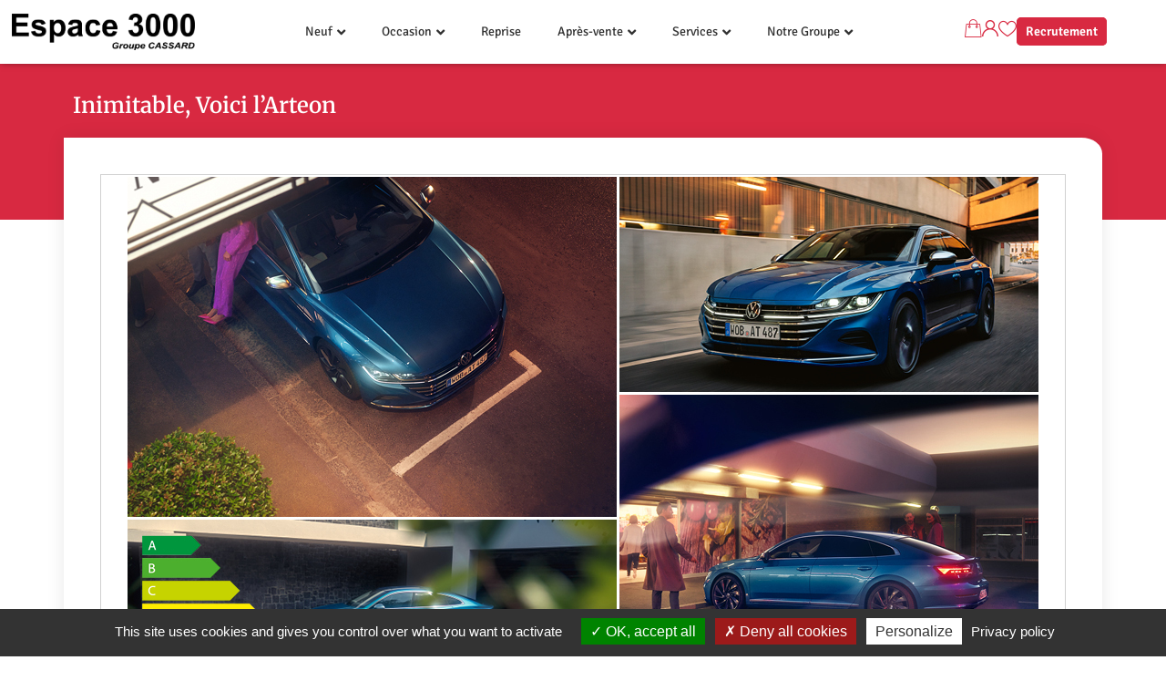

--- FILE ---
content_type: text/html; charset=UTF-8
request_url: https://www.espace3000.fr/inimitable-la-nouvelle-arteon/
body_size: 17163
content:
<!DOCTYPE html>
<html lang="fr-FR">
<head>
	<meta charset="UTF-8">
	<meta name="viewport" content="width=device-width, initial-scale=1.0, viewport-fit=cover" />			<title>
			Inimitable, Voici l&#039;Arteon - Espace 3000		</title>
		<script type="text/javascript">
/* <![CDATA[ */
var theplus_ajax_url = "https://www.espace3000.fr/wp-admin/admin-ajax.php";
		var theplus_ajax_post_url = "https://www.espace3000.fr/wp-admin/admin-post.php";
		var theplus_nonce = "7b33753c5c";
/* ]]> */
</script>
<meta name='robots' content='index, follow, max-image-preview:large, max-snippet:-1, max-video-preview:-1' />

	<!-- This site is optimized with the Yoast SEO plugin v26.1 - https://yoast.com/wordpress/plugins/seo/ -->
	<link rel="canonical" href="https://www.espace3000.fr/inimitable-la-nouvelle-arteon/" />
	<meta property="og:locale" content="fr_FR" />
	<meta property="og:type" content="article" />
	<meta property="og:title" content="Inimitable, Voici l&#039;Arteon - Espace 3000" />
	<meta property="og:description" content="L&#039;Arteon se distingue en un clin d’œil. Son design novateur et sa silhouette nous montre sa forte personnalité. Sa conduite intuitive et son confort transforme chaque trajet en expérience inoubliable." />
	<meta property="og:url" content="https://www.espace3000.fr/inimitable-la-nouvelle-arteon/" />
	<meta property="og:site_name" content="Espace 3000" />
	<meta property="article:published_time" content="2021-11-29T03:00:00+00:00" />
	<meta property="article:modified_time" content="2022-03-17T16:25:16+00:00" />
	<meta property="og:image" content="https://www.espace3000.fr/wp-content/uploads/2021/11/Visu-Arteon-VW-ok-article.jpg" />
	<meta property="og:image:width" content="1000" />
	<meta property="og:image:height" content="600" />
	<meta property="og:image:type" content="image/jpeg" />
	<meta name="author" content="support@net-tic.net" />
	<meta name="twitter:card" content="summary_large_image" />
	<meta name="twitter:label1" content="Écrit par" />
	<meta name="twitter:data1" content="support@net-tic.net" />
	<meta name="twitter:label2" content="Durée de lecture estimée" />
	<meta name="twitter:data2" content="1 minute" />
	<script type="application/ld+json" class="yoast-schema-graph">{"@context":"https://schema.org","@graph":[{"@type":"Article","@id":"https://www.espace3000.fr/inimitable-la-nouvelle-arteon/#article","isPartOf":{"@id":"https://www.espace3000.fr/inimitable-la-nouvelle-arteon/"},"author":{"name":"support@net-tic.net","@id":"https://www.espace3000.fr/#/schema/person/ecfdaa366c2b1e7eb900894121904646"},"headline":"Inimitable, Voici l&rsquo;Arteon","datePublished":"2021-11-29T03:00:00+00:00","dateModified":"2022-03-17T16:25:16+00:00","mainEntityOfPage":{"@id":"https://www.espace3000.fr/inimitable-la-nouvelle-arteon/"},"wordCount":20,"publisher":{"@id":"https://www.espace3000.fr/#organization"},"image":{"@id":"https://www.espace3000.fr/inimitable-la-nouvelle-arteon/#primaryimage"},"thumbnailUrl":"https://www.espace3000.fr/wp-content/uploads/2021/11/Visu-Arteon-VW-ok-article.jpg","articleSection":["Nouveautés VW"],"inLanguage":"fr-FR"},{"@type":"WebPage","@id":"https://www.espace3000.fr/inimitable-la-nouvelle-arteon/","url":"https://www.espace3000.fr/inimitable-la-nouvelle-arteon/","name":"Inimitable, Voici l'Arteon - Espace 3000","isPartOf":{"@id":"https://www.espace3000.fr/#website"},"primaryImageOfPage":{"@id":"https://www.espace3000.fr/inimitable-la-nouvelle-arteon/#primaryimage"},"image":{"@id":"https://www.espace3000.fr/inimitable-la-nouvelle-arteon/#primaryimage"},"thumbnailUrl":"https://www.espace3000.fr/wp-content/uploads/2021/11/Visu-Arteon-VW-ok-article.jpg","datePublished":"2021-11-29T03:00:00+00:00","dateModified":"2022-03-17T16:25:16+00:00","breadcrumb":{"@id":"https://www.espace3000.fr/inimitable-la-nouvelle-arteon/#breadcrumb"},"inLanguage":"fr-FR","potentialAction":[{"@type":"ReadAction","target":["https://www.espace3000.fr/inimitable-la-nouvelle-arteon/"]}]},{"@type":"ImageObject","inLanguage":"fr-FR","@id":"https://www.espace3000.fr/inimitable-la-nouvelle-arteon/#primaryimage","url":"https://www.espace3000.fr/wp-content/uploads/2021/11/Visu-Arteon-VW-ok-article.jpg","contentUrl":"https://www.espace3000.fr/wp-content/uploads/2021/11/Visu-Arteon-VW-ok-article.jpg","width":1000,"height":600},{"@type":"BreadcrumbList","@id":"https://www.espace3000.fr/inimitable-la-nouvelle-arteon/#breadcrumb","itemListElement":[{"@type":"ListItem","position":1,"name":"Accueil","item":"https://www.espace3000.fr/"},{"@type":"ListItem","position":2,"name":"Nos véhicules d&rsquo;occasion","item":"https://www.espace3000.fr/nos-vehicules-d-occasion/"},{"@type":"ListItem","position":3,"name":"Inimitable, Voici l&#8217;Arteon"}]},{"@type":"WebSite","@id":"https://www.espace3000.fr/#website","url":"https://www.espace3000.fr/","name":"Espace 3000","description":"Groupe Cassard","publisher":{"@id":"https://www.espace3000.fr/#organization"},"potentialAction":[{"@type":"SearchAction","target":{"@type":"EntryPoint","urlTemplate":"https://www.espace3000.fr/?s={search_term_string}"},"query-input":{"@type":"PropertyValueSpecification","valueRequired":true,"valueName":"search_term_string"}}],"inLanguage":"fr-FR"},{"@type":"Organization","@id":"https://www.espace3000.fr/#organization","name":"Espace 3000","url":"https://www.espace3000.fr/","logo":{"@type":"ImageObject","inLanguage":"fr-FR","@id":"https://www.espace3000.fr/#/schema/logo/image/","url":"https://www.espace3000.fr/wp-content/uploads/2023/05/Logo-Espace-3000-noir.png","contentUrl":"https://www.espace3000.fr/wp-content/uploads/2023/05/Logo-Espace-3000-noir.png","width":1075,"height":213,"caption":"Espace 3000"},"image":{"@id":"https://www.espace3000.fr/#/schema/logo/image/"}},{"@type":"Person","@id":"https://www.espace3000.fr/#/schema/person/ecfdaa366c2b1e7eb900894121904646","name":"support@net-tic.net","image":{"@type":"ImageObject","inLanguage":"fr-FR","@id":"https://www.espace3000.fr/#/schema/person/image/","url":"https://secure.gravatar.com/avatar/df15d4e76ec6f43eed4f958532fc6f143f14e791f8b4509943168f5c454b98ce?s=96&d=mm&r=g","contentUrl":"https://secure.gravatar.com/avatar/df15d4e76ec6f43eed4f958532fc6f143f14e791f8b4509943168f5c454b98ce?s=96&d=mm&r=g","caption":"support@net-tic.net"},"sameAs":["http://6m3itaouji.preview.infomaniak.website"]}]}</script>
	<!-- / Yoast SEO plugin. -->



<link rel="alternate" title="oEmbed (JSON)" type="application/json+oembed" href="https://www.espace3000.fr/wp-json/oembed/1.0/embed?url=https%3A%2F%2Fwww.espace3000.fr%2Finimitable-la-nouvelle-arteon%2F" />
<link rel="alternate" title="oEmbed (XML)" type="text/xml+oembed" href="https://www.espace3000.fr/wp-json/oembed/1.0/embed?url=https%3A%2F%2Fwww.espace3000.fr%2Finimitable-la-nouvelle-arteon%2F&#038;format=xml" />
<style id='wp-img-auto-sizes-contain-inline-css' type='text/css'>
img:is([sizes=auto i],[sizes^="auto," i]){contain-intrinsic-size:3000px 1500px}
/*# sourceURL=wp-img-auto-sizes-contain-inline-css */
</style>
<style id='wp-emoji-styles-inline-css' type='text/css'>

	img.wp-smiley, img.emoji {
		display: inline !important;
		border: none !important;
		box-shadow: none !important;
		height: 1em !important;
		width: 1em !important;
		margin: 0 0.07em !important;
		vertical-align: -0.1em !important;
		background: none !important;
		padding: 0 !important;
	}
/*# sourceURL=wp-emoji-styles-inline-css */
</style>
<style id='classic-theme-styles-inline-css' type='text/css'>
/*! This file is auto-generated */
.wp-block-button__link{color:#fff;background-color:#32373c;border-radius:9999px;box-shadow:none;text-decoration:none;padding:calc(.667em + 2px) calc(1.333em + 2px);font-size:1.125em}.wp-block-file__button{background:#32373c;color:#fff;text-decoration:none}
/*# sourceURL=/wp-includes/css/classic-themes.min.css */
</style>
<link rel='stylesheet' id='nt_emploi-css' href='https://www.espace3000.fr/wp-content/plugins/nt_emploi/public/css/nt_emploi-public.css?ver=1.0.0' type='text/css' media='all' />
<link rel='stylesheet' id='nt_vehicules-css' href='https://www.espace3000.fr/wp-content/plugins/nt_vehicules/public/css/nt_vehicules-public.css?ver=1.1.0' type='text/css' media='all' />
<link rel='stylesheet' id='fancybox-css' href='https://www.espace3000.fr/wp-content/plugins/nt_vehicules/public/css/jquery.fancybox.min.css?ver=6.9' type='text/css' media='all' />
<link rel='stylesheet' id='nouislider-css' href='https://www.espace3000.fr/wp-content/plugins/nt_vehicules/public/css/nouislider.min.css?ver=6.9' type='text/css' media='all' />
<link rel='stylesheet' id='nt-vehicule-icomoon-css' href='https://www.espace3000.fr/wp-content/plugins/nt_vehicules/public/fonts/icomoon/style.css?ver=6.9' type='text/css' media='all' />
<link rel='stylesheet' id='owl-carousel-css' href='https://www.espace3000.fr/wp-content/plugins/nt_vehicules/public/css/owl.carousel.css?ver=6.9' type='text/css' media='all' />
<link rel='stylesheet' id='woocommerce-layout-css' href='https://www.espace3000.fr/wp-content/plugins/woocommerce/assets/css/woocommerce-layout.css?ver=10.2.3' type='text/css' media='all' />
<link rel='stylesheet' id='woocommerce-smallscreen-css' href='https://www.espace3000.fr/wp-content/plugins/woocommerce/assets/css/woocommerce-smallscreen.css?ver=10.2.3' type='text/css' media='only screen and (max-width: 768px)' />
<link rel='stylesheet' id='woocommerce-general-css' href='https://www.espace3000.fr/wp-content/plugins/woocommerce/assets/css/woocommerce.css?ver=10.2.3' type='text/css' media='all' />
<style id='woocommerce-inline-inline-css' type='text/css'>
.woocommerce form .form-row .required { visibility: visible; }
/*# sourceURL=woocommerce-inline-inline-css */
</style>
<link rel='stylesheet' id='theplus-plus-extra-adv-plus-extra-adv-css' href='//www.espace3000.fr/wp-content/plugins/the-plus-addons-for-elementor-page-builder/assets/css/main/plus-extra-adv/plus-extra-adv.min.css?ver=1768481218' type='text/css' media='all' />
<link rel='stylesheet' id='theplus-plus-alignmnet-plus-extra-adv-css' href='//www.espace3000.fr/wp-content/plugins/the-plus-addons-for-elementor-page-builder/assets/css/main/plus-extra-adv/plus-alignmnet.css?ver=1768481218' type='text/css' media='all' />
<link rel='stylesheet' id='theplus-plus-temp-notice-plus-extra-adv-css' href='//www.espace3000.fr/wp-content/plugins/the-plus-addons-for-elementor-page-builder/assets/css/main/plus-extra-adv/plus-temp-notice.css?ver=1768481218' type='text/css' media='all' />
<link rel='stylesheet' id='theplus-plus-nav-menu-navigation-menu-css' href='//www.espace3000.fr/wp-content/plugins/theplus_elementor_addon/assets/css/main/navigation-menu/plus-nav-menu.min.css?ver=1768481218' type='text/css' media='all' />
<link rel='stylesheet' id='brands-styles-css' href='https://www.espace3000.fr/wp-content/plugins/woocommerce/assets/css/brands.css?ver=10.2.3' type='text/css' media='all' />
<link rel='stylesheet' id='styles-theme-css' href='https://www.espace3000.fr/wp-content/themes/wordpress-elementor/style.css?ver=1.1' type='text/css' media='all' />
<link rel='stylesheet' id='icomoon-theme-css' href='https://www.espace3000.fr/wp-content/themes/wordpress-elementor/assets/icomoon/style.css?ver=1.0' type='text/css' media='all' />
<link rel='stylesheet' id='nt-elementor-stuff-css' href='https://www.espace3000.fr/wp-content/plugins/elementor-pro/assets/css/widget-nav-menu.min.css?ver=1.0' type='text/css' media='1' />
<link rel='stylesheet' id='elementor-frontend-css' href='https://www.espace3000.fr/wp-content/plugins/elementor/assets/css/frontend.min.css?ver=3.33.1' type='text/css' media='all' />
<link rel='stylesheet' id='widget-image-css' href='https://www.espace3000.fr/wp-content/plugins/elementor/assets/css/widget-image.min.css?ver=3.33.1' type='text/css' media='all' />
<link rel='stylesheet' id='e-sticky-css' href='https://www.espace3000.fr/wp-content/plugins/elementor-pro/assets/css/modules/sticky.min.css?ver=3.32.2' type='text/css' media='all' />
<link rel='stylesheet' id='widget-heading-css' href='https://www.espace3000.fr/wp-content/plugins/elementor/assets/css/widget-heading.min.css?ver=3.33.1' type='text/css' media='all' />
<link rel='stylesheet' id='widget-nav-menu-css' href='https://www.espace3000.fr/wp-content/plugins/elementor-pro/assets/css/widget-nav-menu.min.css?ver=3.32.2' type='text/css' media='all' />
<link rel='stylesheet' id='elementor-icons-css' href='https://www.espace3000.fr/wp-content/plugins/elementor/assets/lib/eicons/css/elementor-icons.min.css?ver=5.44.0' type='text/css' media='all' />
<link rel='stylesheet' id='elementor-post-6-css' href='https://www.espace3000.fr/wp-content/uploads/elementor/css/post-6.css?ver=1768480658' type='text/css' media='all' />
<link rel='stylesheet' id='font-awesome-5-all-css' href='https://www.espace3000.fr/wp-content/plugins/elementor/assets/lib/font-awesome/css/all.min.css?ver=3.33.1' type='text/css' media='all' />
<link rel='stylesheet' id='font-awesome-4-shim-css' href='https://www.espace3000.fr/wp-content/plugins/elementor/assets/lib/font-awesome/css/v4-shims.min.css?ver=3.33.1' type='text/css' media='all' />
<link rel='stylesheet' id='elementor-post-2315-css' href='https://www.espace3000.fr/wp-content/uploads/elementor/css/post-2315.css?ver=1768481218' type='text/css' media='all' />
<link rel='stylesheet' id='elementor-post-1638-css' href='https://www.espace3000.fr/wp-content/uploads/elementor/css/post-1638.css?ver=1768480658' type='text/css' media='all' />
<link rel='stylesheet' id='elementor-post-2379-css' href='https://www.espace3000.fr/wp-content/uploads/elementor/css/post-2379.css?ver=1768480659' type='text/css' media='all' />
<link rel='stylesheet' id='elementor-post-2287-css' href='https://www.espace3000.fr/wp-content/uploads/elementor/css/post-2287.css?ver=1768481002' type='text/css' media='all' />
<link rel='stylesheet' id='elementor-gf-local-signika-css' href='https://www.espace3000.fr/wp-content/uploads/elementor/google-fonts/css/signika.css?ver=1742909968' type='text/css' media='all' />
<link rel='stylesheet' id='elementor-gf-local-robotoslab-css' href='https://www.espace3000.fr/wp-content/uploads/elementor/google-fonts/css/robotoslab.css?ver=1742909958' type='text/css' media='all' />
<link rel='stylesheet' id='elementor-gf-local-roboto-css' href='https://www.espace3000.fr/wp-content/uploads/elementor/google-fonts/css/roboto.css?ver=1742909978' type='text/css' media='all' />
<link rel='stylesheet' id='elementor-gf-local-merriweather-css' href='https://www.espace3000.fr/wp-content/uploads/elementor/google-fonts/css/merriweather.css?ver=1742910201' type='text/css' media='all' />
<link rel='stylesheet' id='elementor-icons-shared-0-css' href='https://www.espace3000.fr/wp-content/plugins/elementor/assets/lib/font-awesome/css/fontawesome.min.css?ver=5.15.3' type='text/css' media='all' />
<link rel='stylesheet' id='elementor-icons-fa-solid-css' href='https://www.espace3000.fr/wp-content/plugins/elementor/assets/lib/font-awesome/css/solid.min.css?ver=5.15.3' type='text/css' media='all' />
<script type="text/javascript" src="https://www.espace3000.fr/wp-includes/js/jquery/jquery.min.js?ver=3.7.1" id="jquery-core-js"></script>
<script type="text/javascript" src="https://www.espace3000.fr/wp-includes/js/jquery/jquery-migrate.min.js?ver=3.4.1" id="jquery-migrate-js"></script>
<script type="text/javascript" src="https://www.espace3000.fr/wp-content/plugins/nt_emploi/public/js/nt_emploi-public.js?ver=1.0.0" id="nt_emploi-js"></script>
<script type="text/javascript" id="nt_vehicules-js-extra">
/* <![CDATA[ */
var vars = {"ajax_url":"https://www.espace3000.fr/wp-admin/admin-ajax.php","base_url":"https://www.espace3000.fr"};
//# sourceURL=nt_vehicules-js-extra
/* ]]> */
</script>
<script type="text/javascript" src="https://www.espace3000.fr/wp-content/plugins/nt_vehicules/public/js/nt_vehicules-public.js?ver=1.1.0" id="nt_vehicules-js"></script>
<script type="text/javascript" src="https://www.espace3000.fr/wp-content/plugins/woocommerce/assets/js/jquery-blockui/jquery.blockUI.min.js?ver=2.7.0-wc.10.2.3" id="jquery-blockui-js" defer="defer" data-wp-strategy="defer"></script>
<script type="text/javascript" id="wc-add-to-cart-js-extra">
/* <![CDATA[ */
var wc_add_to_cart_params = {"ajax_url":"/wp-admin/admin-ajax.php","wc_ajax_url":"/?wc-ajax=%%endpoint%%","i18n_view_cart":"Voir le panier","cart_url":"https://www.espace3000.fr/panier/","is_cart":"","cart_redirect_after_add":"no"};
//# sourceURL=wc-add-to-cart-js-extra
/* ]]> */
</script>
<script type="text/javascript" src="https://www.espace3000.fr/wp-content/plugins/woocommerce/assets/js/frontend/add-to-cart.min.js?ver=10.2.3" id="wc-add-to-cart-js" defer="defer" data-wp-strategy="defer"></script>
<script type="text/javascript" src="https://www.espace3000.fr/wp-content/plugins/woocommerce/assets/js/js-cookie/js.cookie.min.js?ver=2.1.4-wc.10.2.3" id="js-cookie-js" defer="defer" data-wp-strategy="defer"></script>
<script type="text/javascript" id="woocommerce-js-extra">
/* <![CDATA[ */
var woocommerce_params = {"ajax_url":"/wp-admin/admin-ajax.php","wc_ajax_url":"/?wc-ajax=%%endpoint%%","i18n_password_show":"Afficher le mot de passe","i18n_password_hide":"Masquer le mot de passe"};
//# sourceURL=woocommerce-js-extra
/* ]]> */
</script>
<script type="text/javascript" src="https://www.espace3000.fr/wp-content/plugins/woocommerce/assets/js/frontend/woocommerce.min.js?ver=10.2.3" id="woocommerce-js" defer="defer" data-wp-strategy="defer"></script>
<script type="text/javascript" src="https://www.espace3000.fr/wp-content/plugins/elementor/assets/lib/font-awesome/js/v4-shims.min.js?ver=3.33.1" id="font-awesome-4-shim-js"></script>
<link rel="https://api.w.org/" href="https://www.espace3000.fr/wp-json/" /><link rel="alternate" title="JSON" type="application/json" href="https://www.espace3000.fr/wp-json/wp/v2/posts/2315" /><link rel="EditURI" type="application/rsd+xml" title="RSD" href="https://www.espace3000.fr/xmlrpc.php?rsd" />
<meta name="generator" content="WordPress 6.9" />
<meta name="generator" content="WooCommerce 10.2.3" />
<link rel='shortlink' href='https://www.espace3000.fr/?p=2315' />
<meta name="generator" content="webp-uploads 2.6.0">
<style>:root {
    --animate-duration:1.25s !important;
}</style>		<style>*:not(.elementor-editor-active) .plus-conditions--hidden {display: none;}</style> 
			<noscript><style>.woocommerce-product-gallery{ opacity: 1 !important; }</style></noscript>
	<meta name="generator" content="Elementor 3.33.1; features: additional_custom_breakpoints; settings: css_print_method-external, google_font-enabled, font_display-auto">
<meta name="google-site-verification" content="hlBtgj_wVQlCLc21ILx3LKFHiuzQyEfwqNQZjzrL-S4" />
			<style>
				.e-con.e-parent:nth-of-type(n+4):not(.e-lazyloaded):not(.e-no-lazyload),
				.e-con.e-parent:nth-of-type(n+4):not(.e-lazyloaded):not(.e-no-lazyload) * {
					background-image: none !important;
				}
				@media screen and (max-height: 1024px) {
					.e-con.e-parent:nth-of-type(n+3):not(.e-lazyloaded):not(.e-no-lazyload),
					.e-con.e-parent:nth-of-type(n+3):not(.e-lazyloaded):not(.e-no-lazyload) * {
						background-image: none !important;
					}
				}
				@media screen and (max-height: 640px) {
					.e-con.e-parent:nth-of-type(n+2):not(.e-lazyloaded):not(.e-no-lazyload),
					.e-con.e-parent:nth-of-type(n+2):not(.e-lazyloaded):not(.e-no-lazyload) * {
						background-image: none !important;
					}
				}
			</style>
			<meta name="bmi-version" content="2.0.0" />      <script defer type="text/javascript" id="bmip-js-inline-remove-js">
        function objectToQueryString(obj){
          return Object.keys(obj).map(key => key + '=' + obj[key]).join('&');
        }

        function globalBMIKeepAlive() {
          let xhr = new XMLHttpRequest();
          let data = { action: "bmip_keepalive", token: "bmip", f: "refresh" };
          let url = 'https://www.espace3000.fr/wp-admin/admin-ajax.php' + '?' + objectToQueryString(data);
          xhr.open('POST', url, true);
          xhr.setRequestHeader("X-Requested-With", "XMLHttpRequest");
          xhr.onreadystatechange = function () {
            if (xhr.readyState === 4) {
              let response;
              if (response = JSON.parse(xhr.responseText)) {
                if (typeof response.status != 'undefined' && response.status === 'success') {
                  //setTimeout(globalBMIKeepAlive, 3000);
                } else {
                  //setTimeout(globalBMIKeepAlive, 20000);
                }
              }
            }
          };

          xhr.send(JSON.stringify(data));
        }

        document.querySelector('#bmip-js-inline-remove-js').remove();
      </script>
      <link rel="icon" href="https://www.espace3000.fr/wp-content/uploads/2021/11/logoe3000-100x100.jpg" sizes="32x32" />
<link rel="icon" href="https://www.espace3000.fr/wp-content/uploads/2021/11/logoe3000.jpg" sizes="192x192" />
<link rel="apple-touch-icon" href="https://www.espace3000.fr/wp-content/uploads/2021/11/logoe3000.jpg" />
<meta name="msapplication-TileImage" content="https://www.espace3000.fr/wp-content/uploads/2021/11/logoe3000.jpg" />
<meta name="generator" content="WP Rocket 3.19.4" data-wpr-features="wpr_preload_links wpr_desktop" /></head>
<body class="wp-singular post-template-default single single-post postid-2315 single-format-standard wp-custom-logo wp-theme-wordpress-elementor theme-wordpress-elementor woocommerce-no-js eio-default elementor-default elementor-template-full-width elementor-kit-6 elementor-page elementor-page-2315 elementor-page-2287">
		<header data-rocket-location-hash="4611b52a7976c872b618565e8425e880" data-elementor-type="header" data-elementor-id="1638" class="elementor elementor-1638 elementor-location-header" data-elementor-post-type="elementor_library">
					<header class="elementor-section elementor-top-section elementor-element elementor-element-7a30712f elementor-section-full_width elementor-section-stretched nt-header elementor-section-height-default elementor-section-height-default" data-id="7a30712f" data-element_type="section" data-settings="{&quot;sticky&quot;:&quot;top&quot;,&quot;background_background&quot;:&quot;classic&quot;,&quot;stretch_section&quot;:&quot;section-stretched&quot;,&quot;sticky_on&quot;:[&quot;desktop&quot;,&quot;tablet&quot;,&quot;mobile&quot;],&quot;sticky_offset&quot;:0,&quot;sticky_effects_offset&quot;:0,&quot;sticky_anchor_link_offset&quot;:0}">
						<div data-rocket-location-hash="82f6c6a00e9a86a2eaa3cc6e8d136714" class="elementor-container elementor-column-gap-default">
					<div class="elementor-column elementor-col-33 elementor-top-column elementor-element elementor-element-2e5bf481" data-id="2e5bf481" data-element_type="column">
			<div class="elementor-widget-wrap elementor-element-populated">
						<div class="elementor-element elementor-element-fc66274 elementor-widget elementor-widget-theme-site-logo elementor-widget-image" data-id="fc66274" data-element_type="widget" data-widget_type="theme-site-logo.default">
				<div class="elementor-widget-container">
											<a href="https://www.espace3000.fr">
			<img fetchpriority="high" width="1075" height="213" src="https://www.espace3000.fr/wp-content/uploads/2023/05/Logo-Espace-3000-noir.png" class="attachment-full size-full wp-image-245306" alt="" srcset="https://www.espace3000.fr/wp-content/uploads/2023/05/Logo-Espace-3000-noir.png 1075w, https://www.espace3000.fr/wp-content/uploads/2023/05/Logo-Espace-3000-noir-300x59.png 300w, https://www.espace3000.fr/wp-content/uploads/2023/05/Logo-Espace-3000-noir-1024x203.png 1024w, https://www.espace3000.fr/wp-content/uploads/2023/05/Logo-Espace-3000-noir-768x152.png 768w, https://www.espace3000.fr/wp-content/uploads/2023/05/Logo-Espace-3000-noir-600x119.png 600w" sizes="(max-width: 1075px) 100vw, 1075px" />				</a>
											</div>
				</div>
					</div>
		</div>
				<div class="elementor-column elementor-col-33 elementor-top-column elementor-element elementor-element-3b5c17d0" data-id="3b5c17d0" data-element_type="column">
			<div class="elementor-widget-wrap elementor-element-populated">
						<div class="elementor-element elementor-element-229ddc2 elementor-widget elementor-widget-tp-navigation-menu" data-id="229ddc2" data-element_type="widget" data-widget_type="tp-navigation-menu.default">
				<div class="elementor-widget-container">
							<div class="plus-navigation-wrap text-center nav-menu696d2f57d21f7229ddc2">
			<div class="plus-navigation-inner menu-hover main-menu-indicator-style-1 sub-menu-indicator-none plus-menu-style-1"  data-menu_transition="style-1" data-mobile-menu-click="yes">
				<div id="theplus-navigation-normal-menu" class="collapse navbar-collapse navbar-ex1-collapse">
				
					<div class="plus-navigation-menu menu-horizontal  ">
						<ul id="menu-menu-principal" class="nav navbar-nav yamm menu-hover-none  "><li id="menu-item-1064298" class="menu-item menu-item-type-post_type menu-item-object-page menu-item-has-children animate-dropdown menu-item-1064298 depth-0 dropdown plus-dropdown-menu-" ><a title="Neuf" href="https://www.espace3000.fr/neuf/" class="dropdown-toggle" aria-haspopup="true" data-text="Neuf">Neuf</a>
<ul role="menu" class=" dropdown-menu">
	<li id="menu-item-1065679" class="menu-item menu-item-type-post_type menu-item-object-plus-mega-menu animate-dropdown menu-item-1065679 plus-dropdown-menu-" ><div class="plus-megamenu-content">		<div data-elementor-type="wp-post" data-elementor-id="1065673" class="elementor elementor-1065673" data-elementor-post-type="plus-mega-menu">
						<section class="elementor-section elementor-top-section elementor-element elementor-element-2b0cb69 elementor-section-boxed elementor-section-height-default elementor-section-height-default" data-id="2b0cb69" data-element_type="section" data-settings="{&quot;background_background&quot;:&quot;classic&quot;}">
						<div data-rocket-location-hash="eac155a3892479f449c75ed842fd7612" class="elementor-container elementor-column-gap-default">
					<div class="elementor-column elementor-col-100 elementor-top-column elementor-element elementor-element-4e4b5b5" data-id="4e4b5b5" data-element_type="column">
			<div class="elementor-widget-wrap elementor-element-populated">
						<div class="elementor-element elementor-element-1aca70f elementor-nav-menu__align-center elementor-nav-menu--dropdown-tablet elementor-nav-menu__text-align-aside elementor-nav-menu--toggle elementor-nav-menu--burger elementor-widget elementor-widget-nav-menu" data-id="1aca70f" data-element_type="widget" data-settings="{&quot;layout&quot;:&quot;horizontal&quot;,&quot;submenu_icon&quot;:{&quot;value&quot;:&quot;&lt;i class=\&quot;fas fa-caret-down\&quot; aria-hidden=\&quot;true\&quot;&gt;&lt;\/i&gt;&quot;,&quot;library&quot;:&quot;fa-solid&quot;},&quot;toggle&quot;:&quot;burger&quot;}" data-widget_type="nav-menu.default">
				<div class="elementor-widget-container">
								<nav aria-label="Menu" class="elementor-nav-menu--main elementor-nav-menu__container elementor-nav-menu--layout-horizontal e--pointer-underline e--animation-fade">
				<ul id="menu-1-1aca70f" class="elementor-nav-menu"><li class="menu-item menu-item-type-post_type menu-item-object-page menu-item-1065676"><a href="https://www.espace3000.fr/offres-du-moment/" class="elementor-item">Offres du moment</a></li>
<li class="menu-item menu-item-type-post_type menu-item-object-page menu-item-1065677"><a href="https://www.espace3000.fr/toutes-nos-actualites/" class="elementor-item">Toutes nos actualités</a></li>
</ul>			</nav>
					<div class="elementor-menu-toggle" role="button" tabindex="0" aria-label="Permuter le menu" aria-expanded="false">
			<i aria-hidden="true" role="presentation" class="elementor-menu-toggle__icon--open eicon-menu-bar"></i><i aria-hidden="true" role="presentation" class="elementor-menu-toggle__icon--close eicon-close"></i>		</div>
					<nav class="elementor-nav-menu--dropdown elementor-nav-menu__container" aria-hidden="true">
				<ul id="menu-2-1aca70f" class="elementor-nav-menu"><li class="menu-item menu-item-type-post_type menu-item-object-page menu-item-1065676"><a href="https://www.espace3000.fr/offres-du-moment/" class="elementor-item" tabindex="-1">Offres du moment</a></li>
<li class="menu-item menu-item-type-post_type menu-item-object-page menu-item-1065677"><a href="https://www.espace3000.fr/toutes-nos-actualites/" class="elementor-item" tabindex="-1">Toutes nos actualités</a></li>
</ul>			</nav>
						</div>
				</div>
					</div>
		</div>
					</div>
		</section>
				</div>
		</div></li>
</ul>
</li>
<li id="menu-item-1662" class="menu-item menu-item-type-post_type menu-item-object-page menu-item-has-children animate-dropdown menu-item-1662 depth-0 dropdown plus-dropdown-menu-" ><a title="Occasion" href="https://www.espace3000.fr/nos-vehicules-d-occasion/" class="dropdown-toggle" aria-haspopup="true" data-text="Occasion">Occasion</a>
<ul role="menu" class=" dropdown-menu">
	<li id="menu-item-1734" class="menu-item menu-item-type-post_type menu-item-object-plus-mega-menu animate-dropdown menu-item-1734 plus-dropdown-menu-" ><div class="plus-megamenu-content">		<div data-elementor-type="wp-post" data-elementor-id="1731" class="elementor elementor-1731" data-elementor-post-type="plus-mega-menu">
						<section class="elementor-section elementor-top-section elementor-element elementor-element-9b9e696 elementor-section-height-min-height elementor-section-boxed elementor-section-height-default elementor-section-items-middle" data-id="9b9e696" data-element_type="section" data-settings="{&quot;background_background&quot;:&quot;classic&quot;}">
						<div data-rocket-location-hash="4388568779806390c4fce1bc129c9913" class="elementor-container elementor-column-gap-default">
					<div class="elementor-column elementor-col-100 elementor-top-column elementor-element elementor-element-0ce21b4" data-id="0ce21b4" data-element_type="column">
			<div class="elementor-widget-wrap elementor-element-populated">
						<div class="elementor-element elementor-element-dcd2b0d elementor-nav-menu__align-center elementor-nav-menu--dropdown-tablet elementor-nav-menu__text-align-aside elementor-nav-menu--toggle elementor-nav-menu--burger elementor-widget elementor-widget-nav-menu" data-id="dcd2b0d" data-element_type="widget" data-settings="{&quot;layout&quot;:&quot;horizontal&quot;,&quot;submenu_icon&quot;:{&quot;value&quot;:&quot;&lt;i class=\&quot;fas fa-caret-down\&quot; aria-hidden=\&quot;true\&quot;&gt;&lt;\/i&gt;&quot;,&quot;library&quot;:&quot;fa-solid&quot;},&quot;toggle&quot;:&quot;burger&quot;}" data-widget_type="nav-menu.default">
				<div class="elementor-widget-container">
								<nav aria-label="Menu" class="elementor-nav-menu--main elementor-nav-menu__container elementor-nav-menu--layout-horizontal e--pointer-underline e--animation-fade">
				<ul id="menu-1-dcd2b0d" class="elementor-nav-menu"><li class="menu-item menu-item-type-post_type menu-item-object-page menu-item-2195"><a href="https://www.espace3000.fr/nos-vehicules-d-occasion/tous-nos-vehicules-doccasion/" class="elementor-item">Tous nos véhicules d’occasion</a></li>
<li class="menu-item menu-item-type-post_type menu-item-object-page menu-item-23927"><a href="https://www.espace3000.fr/nos-vehicules-d-occasion/mes-vehicules-favoris/" class="elementor-item">Mes véhicules favoris</a></li>
</ul>			</nav>
					<div class="elementor-menu-toggle" role="button" tabindex="0" aria-label="Permuter le menu" aria-expanded="false">
			<i aria-hidden="true" role="presentation" class="elementor-menu-toggle__icon--open eicon-menu-bar"></i><i aria-hidden="true" role="presentation" class="elementor-menu-toggle__icon--close eicon-close"></i>		</div>
					<nav class="elementor-nav-menu--dropdown elementor-nav-menu__container" aria-hidden="true">
				<ul id="menu-2-dcd2b0d" class="elementor-nav-menu"><li class="menu-item menu-item-type-post_type menu-item-object-page menu-item-2195"><a href="https://www.espace3000.fr/nos-vehicules-d-occasion/tous-nos-vehicules-doccasion/" class="elementor-item" tabindex="-1">Tous nos véhicules d’occasion</a></li>
<li class="menu-item menu-item-type-post_type menu-item-object-page menu-item-23927"><a href="https://www.espace3000.fr/nos-vehicules-d-occasion/mes-vehicules-favoris/" class="elementor-item" tabindex="-1">Mes véhicules favoris</a></li>
</ul>			</nav>
						</div>
				</div>
					</div>
		</div>
					</div>
		</section>
				</div>
		</div></li>
</ul>
</li>
<li id="menu-item-1658" class="menu-item menu-item-type-post_type menu-item-object-page animate-dropdown menu-item-1658 plus-dropdown-menu-" ><a title="Reprise" href="https://www.espace3000.fr/vendre-votre-vehicule/" data-text="Reprise">Reprise</a></li>
<li id="menu-item-1661" class="menu-item menu-item-type-post_type menu-item-object-page menu-item-has-children animate-dropdown menu-item-1661 depth-0 dropdown plus-dropdown-menu-" ><a title="Après-vente" href="https://www.espace3000.fr/apres-vente/" class="dropdown-toggle" aria-haspopup="true" data-text="Après-vente">Après-vente</a>
<ul role="menu" class=" dropdown-menu">
	<li id="menu-item-1908" class="menu-item menu-item-type-post_type menu-item-object-plus-mega-menu animate-dropdown menu-item-1908 plus-dropdown-menu-" ><div class="plus-megamenu-content">		<div data-elementor-type="wp-post" data-elementor-id="1897" class="elementor elementor-1897" data-elementor-post-type="plus-mega-menu">
						<section class="elementor-section elementor-top-section elementor-element elementor-element-e3477e8 elementor-section-boxed elementor-section-height-default elementor-section-height-default" data-id="e3477e8" data-element_type="section" data-settings="{&quot;background_background&quot;:&quot;classic&quot;}">
						<div class="elementor-container elementor-column-gap-default">
					<div class="elementor-column elementor-col-100 elementor-top-column elementor-element elementor-element-e9a5609" data-id="e9a5609" data-element_type="column">
			<div class="elementor-widget-wrap elementor-element-populated">
						<div class="elementor-element elementor-element-d09e566 elementor-nav-menu__align-center elementor-nav-menu--dropdown-tablet elementor-nav-menu__text-align-aside elementor-nav-menu--toggle elementor-nav-menu--burger elementor-widget elementor-widget-nav-menu" data-id="d09e566" data-element_type="widget" data-settings="{&quot;layout&quot;:&quot;horizontal&quot;,&quot;submenu_icon&quot;:{&quot;value&quot;:&quot;&lt;i class=\&quot;fas fa-caret-down\&quot; aria-hidden=\&quot;true\&quot;&gt;&lt;\/i&gt;&quot;,&quot;library&quot;:&quot;fa-solid&quot;},&quot;toggle&quot;:&quot;burger&quot;}" data-widget_type="nav-menu.default">
				<div class="elementor-widget-container">
								<nav aria-label="Menu" class="elementor-nav-menu--main elementor-nav-menu__container elementor-nav-menu--layout-horizontal e--pointer-underline e--animation-fade">
				<ul id="menu-1-d09e566" class="elementor-nav-menu"><li class="menu-item menu-item-type-post_type menu-item-object-page menu-item-1906"><a href="https://www.espace3000.fr/apres-vente/prendre-rendez-vous-en-ligne/" class="elementor-item">Prendre rendez-vous en ligne</a></li>
<li class="menu-item menu-item-type-post_type menu-item-object-page menu-item-1064432"><a href="https://www.espace3000.fr/apres-vente/offres-du-moment-apres-vente/" class="elementor-item">Offres du moment Après-Vente</a></li>
<li class="menu-item menu-item-type-post_type menu-item-object-page menu-item-1905"><a href="https://www.espace3000.fr/apres-vente/offres-du-moment-apres-vente/" class="elementor-item">Pneumatiques</a></li>
<li class="menu-item menu-item-type-post_type menu-item-object-page menu-item-1904"><a href="https://www.espace3000.fr/apres-vente/carrosserie/" class="elementor-item">Carrosserie</a></li>
<li class="menu-item menu-item-type-post_type menu-item-object-page menu-item-1903"><a href="https://www.espace3000.fr/apres-vente/mecanique/" class="elementor-item">Mécanique​</a></li>
</ul>			</nav>
					<div class="elementor-menu-toggle" role="button" tabindex="0" aria-label="Permuter le menu" aria-expanded="false">
			<i aria-hidden="true" role="presentation" class="elementor-menu-toggle__icon--open eicon-menu-bar"></i><i aria-hidden="true" role="presentation" class="elementor-menu-toggle__icon--close eicon-close"></i>		</div>
					<nav class="elementor-nav-menu--dropdown elementor-nav-menu__container" aria-hidden="true">
				<ul id="menu-2-d09e566" class="elementor-nav-menu"><li class="menu-item menu-item-type-post_type menu-item-object-page menu-item-1906"><a href="https://www.espace3000.fr/apres-vente/prendre-rendez-vous-en-ligne/" class="elementor-item" tabindex="-1">Prendre rendez-vous en ligne</a></li>
<li class="menu-item menu-item-type-post_type menu-item-object-page menu-item-1064432"><a href="https://www.espace3000.fr/apres-vente/offres-du-moment-apres-vente/" class="elementor-item" tabindex="-1">Offres du moment Après-Vente</a></li>
<li class="menu-item menu-item-type-post_type menu-item-object-page menu-item-1905"><a href="https://www.espace3000.fr/apres-vente/offres-du-moment-apres-vente/" class="elementor-item" tabindex="-1">Pneumatiques</a></li>
<li class="menu-item menu-item-type-post_type menu-item-object-page menu-item-1904"><a href="https://www.espace3000.fr/apres-vente/carrosserie/" class="elementor-item" tabindex="-1">Carrosserie</a></li>
<li class="menu-item menu-item-type-post_type menu-item-object-page menu-item-1903"><a href="https://www.espace3000.fr/apres-vente/mecanique/" class="elementor-item" tabindex="-1">Mécanique​</a></li>
</ul>			</nav>
						</div>
				</div>
					</div>
		</div>
					</div>
		</section>
				</div>
		</div></li>
</ul>
</li>
<li id="menu-item-1660" class="menu-item menu-item-type-post_type menu-item-object-page menu-item-has-children animate-dropdown menu-item-1660 depth-0 dropdown plus-dropdown-menu-" ><a title="Services" href="https://www.espace3000.fr/nos-services/" class="dropdown-toggle" aria-haspopup="true" data-text="Services">Services</a>
<ul role="menu" class=" dropdown-menu">
	<li id="menu-item-1929" class="menu-item menu-item-type-post_type menu-item-object-plus-mega-menu animate-dropdown menu-item-1929 plus-dropdown-menu-" ><div class="plus-megamenu-content">		<div data-elementor-type="wp-post" data-elementor-id="1925" class="elementor elementor-1925" data-elementor-post-type="plus-mega-menu">
						<section class="elementor-section elementor-top-section elementor-element elementor-element-c8048f1 elementor-section-boxed elementor-section-height-default elementor-section-height-default" data-id="c8048f1" data-element_type="section">
						<div class="elementor-container elementor-column-gap-default">
					<div class="elementor-column elementor-col-100 elementor-top-column elementor-element elementor-element-479850b" data-id="479850b" data-element_type="column">
			<div class="elementor-widget-wrap elementor-element-populated">
						<div class="elementor-element elementor-element-35d086a elementor-nav-menu__align-center elementor-nav-menu--dropdown-tablet elementor-nav-menu__text-align-aside elementor-nav-menu--toggle elementor-nav-menu--burger elementor-widget elementor-widget-nav-menu" data-id="35d086a" data-element_type="widget" data-settings="{&quot;layout&quot;:&quot;horizontal&quot;,&quot;submenu_icon&quot;:{&quot;value&quot;:&quot;&lt;i class=\&quot;fas fa-caret-down\&quot; aria-hidden=\&quot;true\&quot;&gt;&lt;\/i&gt;&quot;,&quot;library&quot;:&quot;fa-solid&quot;},&quot;toggle&quot;:&quot;burger&quot;}" data-widget_type="nav-menu.default">
				<div class="elementor-widget-container">
								<nav aria-label="Menu" class="elementor-nav-menu--main elementor-nav-menu__container elementor-nav-menu--layout-horizontal e--pointer-underline e--animation-fade">
				<ul id="menu-1-35d086a" class="elementor-nav-menu"><li class="menu-item menu-item-type-post_type menu-item-object-page menu-item-1924"><a href="https://www.espace3000.fr/nos-services/pour-les-professionnels/" class="elementor-item">Pour les professionnels</a></li>
<li class="menu-item menu-item-type-post_type menu-item-object-page menu-item-1922"><a href="https://www.espace3000.fr/nos-services/notre-service-financement/" class="elementor-item">Financement</a></li>
<li class="menu-item menu-item-type-post_type menu-item-object-page menu-item-1923"><a href="https://www.espace3000.fr/nos-services/notre-service-de-location/" class="elementor-item">Service Location</a></li>
<li class="menu-item menu-item-type-post_type menu-item-object-page menu-item-1066288"><a href="https://www.espace3000.fr/ecomobilite/nos-solutions-de-recharge-elvi-2/" class="elementor-item">Solutions de recharge</a></li>
<li class="menu-item menu-item-type-post_type menu-item-object-page menu-item-1064490"><a href="https://www.espace3000.fr/boutique/" class="elementor-item">Boutique</a></li>
</ul>			</nav>
					<div class="elementor-menu-toggle" role="button" tabindex="0" aria-label="Permuter le menu" aria-expanded="false">
			<i aria-hidden="true" role="presentation" class="elementor-menu-toggle__icon--open eicon-menu-bar"></i><i aria-hidden="true" role="presentation" class="elementor-menu-toggle__icon--close eicon-close"></i>		</div>
					<nav class="elementor-nav-menu--dropdown elementor-nav-menu__container" aria-hidden="true">
				<ul id="menu-2-35d086a" class="elementor-nav-menu"><li class="menu-item menu-item-type-post_type menu-item-object-page menu-item-1924"><a href="https://www.espace3000.fr/nos-services/pour-les-professionnels/" class="elementor-item" tabindex="-1">Pour les professionnels</a></li>
<li class="menu-item menu-item-type-post_type menu-item-object-page menu-item-1922"><a href="https://www.espace3000.fr/nos-services/notre-service-financement/" class="elementor-item" tabindex="-1">Financement</a></li>
<li class="menu-item menu-item-type-post_type menu-item-object-page menu-item-1923"><a href="https://www.espace3000.fr/nos-services/notre-service-de-location/" class="elementor-item" tabindex="-1">Service Location</a></li>
<li class="menu-item menu-item-type-post_type menu-item-object-page menu-item-1066288"><a href="https://www.espace3000.fr/ecomobilite/nos-solutions-de-recharge-elvi-2/" class="elementor-item" tabindex="-1">Solutions de recharge</a></li>
<li class="menu-item menu-item-type-post_type menu-item-object-page menu-item-1064490"><a href="https://www.espace3000.fr/boutique/" class="elementor-item" tabindex="-1">Boutique</a></li>
</ul>			</nav>
						</div>
				</div>
					</div>
		</div>
					</div>
		</section>
				</div>
		</div></li>
</ul>
</li>
<li id="menu-item-1657" class="menu-item menu-item-type-post_type menu-item-object-page menu-item-has-children animate-dropdown menu-item-1657 depth-0 dropdown plus-dropdown-menu-" ><a title="Notre Groupe" href="https://www.espace3000.fr/le-groupe/" class="dropdown-toggle" aria-haspopup="true" data-text="Notre Groupe">Notre Groupe</a>
<ul role="menu" class=" dropdown-menu">
	<li id="menu-item-2192" class="menu-item menu-item-type-post_type menu-item-object-plus-mega-menu animate-dropdown menu-item-2192 plus-dropdown-menu-" ><div class="plus-megamenu-content">		<div data-elementor-type="wp-post" data-elementor-id="1955" class="elementor elementor-1955" data-elementor-post-type="plus-mega-menu">
						<section class="elementor-section elementor-top-section elementor-element elementor-element-ffaa89f elementor-section-boxed elementor-section-height-default elementor-section-height-default" data-id="ffaa89f" data-element_type="section">
						<div class="elementor-container elementor-column-gap-default">
					<div class="elementor-column elementor-col-100 elementor-top-column elementor-element elementor-element-400f8a2" data-id="400f8a2" data-element_type="column">
			<div class="elementor-widget-wrap elementor-element-populated">
						<div class="elementor-element elementor-element-ce2a7d8 elementor-nav-menu__align-center elementor-nav-menu--dropdown-tablet elementor-nav-menu__text-align-aside elementor-nav-menu--toggle elementor-nav-menu--burger elementor-widget elementor-widget-nav-menu" data-id="ce2a7d8" data-element_type="widget" data-settings="{&quot;layout&quot;:&quot;horizontal&quot;,&quot;submenu_icon&quot;:{&quot;value&quot;:&quot;&lt;i class=\&quot;fas fa-caret-down\&quot; aria-hidden=\&quot;true\&quot;&gt;&lt;\/i&gt;&quot;,&quot;library&quot;:&quot;fa-solid&quot;},&quot;toggle&quot;:&quot;burger&quot;}" data-widget_type="nav-menu.default">
				<div class="elementor-widget-container">
								<nav aria-label="Menu" class="elementor-nav-menu--main elementor-nav-menu__container elementor-nav-menu--layout-horizontal e--pointer-underline e--animation-fade">
				<ul id="menu-1-ce2a7d8" class="elementor-nav-menu"><li class="menu-item menu-item-type-post_type menu-item-object-page menu-item-1065750"><a href="https://www.espace3000.fr/le-groupe/notre-histoire/" class="elementor-item">Notre histoire</a></li>
<li class="menu-item menu-item-type-post_type menu-item-object-page menu-item-1953"><a href="https://www.espace3000.fr/le-groupe/nos-concessions/" class="elementor-item">Nos concessions</a></li>
<li class="menu-item menu-item-type-post_type menu-item-object-page menu-item-1952"><a href="https://www.espace3000.fr/le-groupe/recrutement-2/" class="elementor-item">Recrutement</a></li>
</ul>			</nav>
					<div class="elementor-menu-toggle" role="button" tabindex="0" aria-label="Permuter le menu" aria-expanded="false">
			<i aria-hidden="true" role="presentation" class="elementor-menu-toggle__icon--open eicon-menu-bar"></i><i aria-hidden="true" role="presentation" class="elementor-menu-toggle__icon--close eicon-close"></i>		</div>
					<nav class="elementor-nav-menu--dropdown elementor-nav-menu__container" aria-hidden="true">
				<ul id="menu-2-ce2a7d8" class="elementor-nav-menu"><li class="menu-item menu-item-type-post_type menu-item-object-page menu-item-1065750"><a href="https://www.espace3000.fr/le-groupe/notre-histoire/" class="elementor-item" tabindex="-1">Notre histoire</a></li>
<li class="menu-item menu-item-type-post_type menu-item-object-page menu-item-1953"><a href="https://www.espace3000.fr/le-groupe/nos-concessions/" class="elementor-item" tabindex="-1">Nos concessions</a></li>
<li class="menu-item menu-item-type-post_type menu-item-object-page menu-item-1952"><a href="https://www.espace3000.fr/le-groupe/recrutement-2/" class="elementor-item" tabindex="-1">Recrutement</a></li>
</ul>			</nav>
						</div>
				</div>
					</div>
		</div>
					</div>
		</section>
				</div>
		</div></li>
</ul>
</li>
</ul>												
					</div>
					
				</div>
				
									<div class="plus-mobile-nav-toggle navbar-header mobile-toggle">
												<div class="mobile-plus-toggle-menu  plus-collapsed toggle-style-4"  data-target="#plus-mobile-nav-toggle-nav-menu696d2f57d21f7229ddc2">
							
								<span></span><span></span><span></span>
														</div>
					</div>
						
					<div id="plus-mobile-nav-toggle-nav-menu696d2f57d21f7229ddc2" class="plus-mobile-menu   collapse navbar-collapse navbar-ex1-collapse plus-mobile-menu-content ">
						<div class="plus-mobile-menu"><ul id="menu-menu-mobile" class="nav navbar-nav"><li id="menu-item-1064332" class="menu-item menu-item-type-post_type menu-item-object-page menu-item-has-children animate-dropdown menu-item-1064332 depth-0 dropdown plus-dropdown-menu-" ><a title="Neuf" href="https://www.espace3000.fr/neuf/" class="dropdown-toggle" aria-haspopup="true" data-text="Neuf">Neuf</a>
<ul role="menu" class=" dropdown-menu">
	<li id="menu-item-1064333" class="menu-item menu-item-type-post_type menu-item-object-page menu-item-has-children animate-dropdown menu-item-1064333 depth-1 dropdown-submenu plus-dropdown-menu-" ><a title="Offres du moment" href="https://www.espace3000.fr/offres-du-moment/" data-text="Offres du moment">Offres du moment</a>
	<ul role="menu" class=" dropdown-menu">
		<li id="menu-item-1064406" class="menu-item menu-item-type-post_type menu-item-object-page animate-dropdown menu-item-1064406 plus-dropdown-menu-" ><a title="Particuliers" href="https://www.espace3000.fr/particuliers/" data-text="Particuliers">Particuliers</a></li>
		<li id="menu-item-1064405" class="menu-item menu-item-type-post_type menu-item-object-page animate-dropdown menu-item-1064405 plus-dropdown-menu-" ><a title="Professionnels" href="https://www.espace3000.fr/professionnels/" data-text="Professionnels">Professionnels</a></li>
	</ul>
</li>
	<li id="menu-item-1064349" class="menu-item menu-item-type-post_type menu-item-object-page animate-dropdown menu-item-1064349 plus-dropdown-menu-" ><a title="Toutes nos actualités" href="https://www.espace3000.fr/toutes-nos-actualites/" data-text="Toutes nos actualités">Toutes nos actualités</a></li>
</ul>
</li>
<li id="menu-item-25790" class="menu-item menu-item-type-post_type menu-item-object-page menu-item-has-children animate-dropdown menu-item-25790 depth-0 dropdown plus-dropdown-menu-" ><a title="Occasion" href="https://www.espace3000.fr/nos-vehicules-d-occasion/" class="dropdown-toggle" aria-haspopup="true" data-text="Occasion">Occasion</a>
<ul role="menu" class=" dropdown-menu">
	<li id="menu-item-25793" class="menu-item menu-item-type-post_type menu-item-object-page animate-dropdown menu-item-25793 plus-dropdown-menu-" ><a title="Tous nos véhicules d’occasion" href="https://www.espace3000.fr/nos-vehicules-d-occasion/tous-nos-vehicules-doccasion/" data-text="Tous nos véhicules d’occasion">Tous nos véhicules d’occasion</a></li>
	<li id="menu-item-25792" class="menu-item menu-item-type-post_type menu-item-object-page animate-dropdown menu-item-25792 plus-dropdown-menu-" ><a title="Mes véhicules favoris" href="https://www.espace3000.fr/nos-vehicules-d-occasion/mes-vehicules-favoris/" data-text="Mes véhicules favoris">Mes véhicules favoris</a></li>
</ul>
</li>
<li id="menu-item-25809" class="menu-item menu-item-type-post_type menu-item-object-page animate-dropdown menu-item-25809 plus-dropdown-menu-" ><a title="Reprise" href="https://www.espace3000.fr/vendre-votre-vehicule/" data-text="Reprise">Reprise</a></li>
<li id="menu-item-25795" class="menu-item menu-item-type-post_type menu-item-object-page menu-item-has-children animate-dropdown menu-item-25795 depth-0 dropdown plus-dropdown-menu-" ><a title="Après-Vente" href="https://www.espace3000.fr/apres-vente/" class="dropdown-toggle" aria-haspopup="true" data-text="Après-Vente">Après-Vente</a>
<ul role="menu" class=" dropdown-menu">
	<li id="menu-item-25796" class="menu-item menu-item-type-post_type menu-item-object-page animate-dropdown menu-item-25796 plus-dropdown-menu-" ><a title="Prendre rendez-vous en ligne" href="https://www.espace3000.fr/apres-vente/prendre-rendez-vous-en-ligne/" data-text="Prendre rendez-vous en ligne">Prendre rendez-vous en ligne</a></li>
	<li id="menu-item-25797" class="menu-item menu-item-type-post_type menu-item-object-page animate-dropdown menu-item-25797 plus-dropdown-menu-" ><a title="Offres du moment Après-Vente" href="https://www.espace3000.fr/apres-vente/offres-du-moment-apres-vente/" data-text="Offres du moment Après-Vente">Offres du moment Après-Vente</a></li>
	<li id="menu-item-1065713" class="menu-item menu-item-type-post_type menu-item-object-page animate-dropdown menu-item-1065713 plus-dropdown-menu-" ><a title="Pneumatiques" href="https://www.espace3000.fr/apres-vente/pneumatiques/" data-text="Pneumatiques">Pneumatiques</a></li>
	<li id="menu-item-25798" class="menu-item menu-item-type-post_type menu-item-object-page animate-dropdown menu-item-25798 plus-dropdown-menu-" ><a title="Carrosserie" href="https://www.espace3000.fr/apres-vente/carrosserie/" data-text="Carrosserie">Carrosserie</a></li>
	<li id="menu-item-25799" class="menu-item menu-item-type-post_type menu-item-object-page animate-dropdown menu-item-25799 plus-dropdown-menu-" ><a title="Mécanique​" href="https://www.espace3000.fr/apres-vente/mecanique/" data-text="Mécanique​">Mécanique​</a></li>
</ul>
</li>
<li id="menu-item-25800" class="menu-item menu-item-type-post_type menu-item-object-page menu-item-has-children animate-dropdown menu-item-25800 depth-0 dropdown plus-dropdown-menu-" ><a title="Services" href="https://www.espace3000.fr/nos-services/" class="dropdown-toggle" aria-haspopup="true" data-text="Services">Services</a>
<ul role="menu" class=" dropdown-menu">
	<li id="menu-item-25801" class="menu-item menu-item-type-post_type menu-item-object-page animate-dropdown menu-item-25801 plus-dropdown-menu-" ><a title="Pour les professionnels" href="https://www.espace3000.fr/nos-services/pour-les-professionnels/" data-text="Pour les professionnels">Pour les professionnels</a></li>
	<li id="menu-item-25803" class="menu-item menu-item-type-post_type menu-item-object-page animate-dropdown menu-item-25803 plus-dropdown-menu-" ><a title="Financement" href="https://www.espace3000.fr/nos-services/notre-service-financement/" data-text="Financement">Financement</a></li>
	<li id="menu-item-25802" class="menu-item menu-item-type-post_type menu-item-object-page animate-dropdown menu-item-25802 plus-dropdown-menu-" ><a title="Service Location" href="https://www.espace3000.fr/nos-services/notre-service-de-location/" data-text="Service Location">Service Location</a></li>
	<li id="menu-item-25807" class="menu-item menu-item-type-post_type menu-item-object-page animate-dropdown menu-item-25807 plus-dropdown-menu-" ><a title="Solutions de recharge" href="https://www.espace3000.fr/ecomobilite/nos-solutions-de-recharge-elvi-2/" data-text="Solutions de recharge">Solutions de recharge</a></li>
	<li id="menu-item-25814" class="menu-item menu-item-type-post_type menu-item-object-page menu-item-has-children animate-dropdown menu-item-25814 depth-1 dropdown-submenu plus-dropdown-menu-" ><a title="Boutique" href="https://www.espace3000.fr/boutique/" data-text="Boutique">Boutique</a>
	<ul role="menu" class=" dropdown-menu">
		<li id="menu-item-25817" class="menu-item menu-item-type-taxonomy menu-item-object-product_cat animate-dropdown menu-item-25817 plus-dropdown-menu-" ><a title="Entretien et sécurité" href="https://www.espace3000.fr/categorie-produit/entretien-et-securite/" data-text="Entretien et sécurité">Entretien et sécurité</a></li>
		<li id="menu-item-25818" class="menu-item menu-item-type-taxonomy menu-item-object-product_cat animate-dropdown menu-item-25818 plus-dropdown-menu-" ><a title="Equipements intérieurs" href="https://www.espace3000.fr/categorie-produit/equipements-interieurs/" data-text="Equipements intérieurs">Equipements intérieurs</a></li>
		<li id="menu-item-25819" class="menu-item menu-item-type-taxonomy menu-item-object-product_cat animate-dropdown menu-item-25819 plus-dropdown-menu-" ><a title="Equipements extérieurs" href="https://www.espace3000.fr/categorie-produit/equipements-exterieurs/" data-text="Equipements extérieurs">Equipements extérieurs</a></li>
		<li id="menu-item-25820" class="menu-item menu-item-type-taxonomy menu-item-object-product_cat animate-dropdown menu-item-25820 plus-dropdown-menu-" ><a title="High Tech" href="https://www.espace3000.fr/categorie-produit/high-tech/" data-text="High Tech">High Tech</a></li>
		<li id="menu-item-25821" class="menu-item menu-item-type-taxonomy menu-item-object-product_cat animate-dropdown menu-item-25821 plus-dropdown-menu-" ><a title="Idées cadeaux &amp; accessoires" href="https://www.espace3000.fr/categorie-produit/idees-cadeaux-accessoires/" data-text="Idées cadeaux &amp; accessoires">Idées cadeaux &amp; accessoires</a></li>
	</ul>
</li>
</ul>
</li>
<li id="menu-item-25810" class="menu-item menu-item-type-post_type menu-item-object-page menu-item-has-children animate-dropdown menu-item-25810 depth-0 dropdown plus-dropdown-menu-" ><a title="Notre Groupe" href="https://www.espace3000.fr/le-groupe/" class="dropdown-toggle" aria-haspopup="true" data-text="Notre Groupe">Notre Groupe</a>
<ul role="menu" class=" dropdown-menu">
	<li id="menu-item-25811" class="menu-item menu-item-type-post_type menu-item-object-page animate-dropdown menu-item-25811 plus-dropdown-menu-" ><a title="Notre histoire" href="https://www.espace3000.fr/le-groupe/notre-histoire/" data-text="Notre histoire">Notre histoire</a></li>
	<li id="menu-item-25812" class="menu-item menu-item-type-post_type menu-item-object-page animate-dropdown menu-item-25812 plus-dropdown-menu-" ><a title="Nos concessions" href="https://www.espace3000.fr/le-groupe/nos-concessions/" data-text="Nos concessions">Nos concessions</a></li>
	<li id="menu-item-25813" class="menu-item menu-item-type-post_type menu-item-object-page animate-dropdown menu-item-25813 plus-dropdown-menu-" ><a title="Recrutement" href="https://www.espace3000.fr/le-groupe/recrutement-2/" data-text="Recrutement">Recrutement</a></li>
</ul>
</li>
</ul></div>					</div>
								
			</div>
		</div>
		 
		<style>@media (min-width:1025px){.plus-navigation-wrap.nav-menu696d2f57d21f7229ddc2 #theplus-navigation-normal-menu{display: block!important;}.plus-navigation-wrap.nav-menu696d2f57d21f7229ddc2 #plus-mobile-nav-toggle-nav-menu696d2f57d21f7229ddc2.collapse.in{display:none;}}@media (max-width:1024px){.plus-navigation-wrap.nav-menu696d2f57d21f7229ddc2 #theplus-navigation-normal-menu{display:none !important;}.plus-navigation-wrap.nav-menu696d2f57d21f7229ddc2 .plus-mobile-nav-toggle.mobile-toggle{display: -webkit-flex;display: -moz-flex;display: -ms-flex;display: flex;-webkit-align-items: center;-moz-align-items: center;-ms-align-items: center;align-items: center;-webkit-justify-content: flex-end;-moz-justify-content: flex-end;-ms-justify-content: flex-end;justify-content: flex-end;}.plus-navigation-wrap .plus-mobile-menu-content.collapse.swiper-container{display: block;}}</style>				</div>
				</div>
					</div>
		</div>
				<div class="elementor-column elementor-col-33 elementor-top-column elementor-element elementor-element-718ac912 nt-header-right" data-id="718ac912" data-element_type="column">
			<div class="elementor-widget-wrap elementor-element-populated">
						<div class="elementor-element elementor-element-22f8e76 elementor-widget elementor-widget-shortcode" data-id="22f8e76" data-element_type="widget" data-widget_type="shortcode.default">
				<div class="elementor-widget-container">
							<div class="elementor-shortcode"><div class="nt-right-header">
    <ul class="nt-right-header-links">
        <li>
            <a href="https://www.espace3000.fr/panier/">
                <i class="nt-icon-shopping-bag"></i>
                <span class="txt">Mon panier</span>
                                            </a>
        </li>
        <li>
            <a href="https://www.espace3000.fr/mon-compte/">
                <i class="nt-icon-user"></i>
                <span class="txt">Mon compte</span>
            </a>
        </li>
        <li class="nt-right-header-links-favoris">
            <a href="https://www.espace3000.fr/nos-vehicules-d-occasion/mes-vehicules-favoris/">
                <i class="nt-icon-heart-o"></i>
                <span class="txt">Mes favoris</span>
            </a>
        </li>
        <li class="nt-right-header-links-jobs">
            <a href="https://www.espace3000.fr/le-groupe/recrutement-2/">
                <i class="nt-icon-job"></i>
                <span class="txt">Recrutement</span>
            </a>
        </li>
    </ul>
    <div class="nt-right-header-button">
        <a href="https://www.espace3000.fr/le-groupe/recrutement-2/" class="link-recrutement">Recrutement</a>
    </div>
</div></div>
						</div>
				</div>
					</div>
		</div>
					</div>
		</header>
				</header>
				<div data-rocket-location-hash="ed94b77662d67376e071b8a420a68c19" data-elementor-type="single-post" data-elementor-id="2287" class="elementor elementor-2287 elementor-location-single post-2315 post type-post status-publish format-standard has-post-thumbnail hentry category-les-actualites-volkswagen" data-elementor-post-type="elementor_library">
					<section class="elementor-section elementor-top-section elementor-element elementor-element-1374f6ff elementor-section-boxed elementor-section-height-default elementor-section-height-default" data-id="1374f6ff" data-element_type="section" data-settings="{&quot;background_background&quot;:&quot;classic&quot;}">
						<div class="elementor-container elementor-column-gap-default">
					<div class="elementor-column elementor-col-100 elementor-top-column elementor-element elementor-element-64f784c9" data-id="64f784c9" data-element_type="column">
			<div class="elementor-widget-wrap elementor-element-populated">
						<div class="elementor-element elementor-element-15f378c5 elementor-widget elementor-widget-theme-post-title elementor-page-title elementor-widget-heading" data-id="15f378c5" data-element_type="widget" data-widget_type="theme-post-title.default">
				<div class="elementor-widget-container">
					<h1 class="elementor-heading-title elementor-size-default">Inimitable, Voici l&rsquo;Arteon</h1>				</div>
				</div>
					</div>
		</div>
					</div>
		</section>
				<section data-rocket-location-hash="a84909461b2547b337f6ae647f867743" class="elementor-section elementor-top-section elementor-element elementor-element-4407e888 elementor-section-boxed elementor-section-height-default elementor-section-height-default" data-id="4407e888" data-element_type="section">
						<div class="elementor-container elementor-column-gap-default">
					<div class="elementor-column elementor-col-100 elementor-top-column elementor-element elementor-element-53cfd02f" data-id="53cfd02f" data-element_type="column" data-settings="{&quot;background_background&quot;:&quot;classic&quot;}">
			<div class="elementor-widget-wrap elementor-element-populated">
						<div class="elementor-element elementor-element-618b99bc elementor-widget elementor-widget-theme-post-featured-image elementor-widget-image" data-id="618b99bc" data-element_type="widget" data-widget_type="theme-post-featured-image.default">
				<div class="elementor-widget-container">
															<img width="1000" height="600" src="https://www.espace3000.fr/wp-content/uploads/2021/11/Visu-Arteon-VW-ok-article.jpg" class="attachment-large size-large wp-image-59802" alt="" srcset="https://www.espace3000.fr/wp-content/uploads/2021/11/Visu-Arteon-VW-ok-article.jpg 1000w, https://www.espace3000.fr/wp-content/uploads/2021/11/Visu-Arteon-VW-ok-article-300x180.jpg 300w, https://www.espace3000.fr/wp-content/uploads/2021/11/Visu-Arteon-VW-ok-article-768x461.jpg 768w, https://www.espace3000.fr/wp-content/uploads/2021/11/Visu-Arteon-VW-ok-article-600x360.jpg 600w" sizes="(max-width: 1000px) 100vw, 1000px" />															</div>
				</div>
				<div class="elementor-element elementor-element-2b178dc9 elementor-widget elementor-widget-theme-post-content" data-id="2b178dc9" data-element_type="widget" data-widget_type="theme-post-content.default">
				<div class="elementor-widget-container">
							<div data-elementor-type="wp-post" data-elementor-id="2315" class="elementor elementor-2315" data-elementor-post-type="post">
						<section class="elementor-section elementor-top-section elementor-element elementor-element-11c93a54 elementor-section-boxed elementor-section-height-default elementor-section-height-default" data-id="11c93a54" data-element_type="section">
						<div class="elementor-container elementor-column-gap-default">
					<div class="elementor-column elementor-col-100 elementor-top-column elementor-element elementor-element-39f3edd2" data-id="39f3edd2" data-element_type="column">
			<div class="elementor-widget-wrap elementor-element-populated">
						<div class="elementor-element elementor-element-37ecdfe2 elementor-widget elementor-widget-text-editor" data-id="37ecdfe2" data-element_type="widget" data-widget_type="text-editor.default">
				<div class="elementor-widget-container">
									<p><strong>Trois atouts du Nouvelle Arteon :</strong></p>
<p>&#8211; Extérieur inimitable</p>
<p>&#8211; Intérieur cocooning</p>
<p>&#8211; Digital Cockpit Pro</p>								</div>
				</div>
					</div>
		</div>
					</div>
		</section>
				</div>
						</div>
				</div>
					</div>
		</div>
					</div>
		</section>
				</div>
				<footer data-elementor-type="footer" data-elementor-id="2379" class="elementor elementor-2379 elementor-location-footer" data-elementor-post-type="elementor_library">
					<footer class="elementor-section elementor-top-section elementor-element elementor-element-3efb4070 elementor-section-stretched nt-footer elementor-hidden-tablet elementor-hidden-mobile elementor-section-boxed elementor-section-height-default elementor-section-height-default" data-id="3efb4070" data-element_type="section" data-settings="{&quot;background_background&quot;:&quot;classic&quot;,&quot;stretch_section&quot;:&quot;section-stretched&quot;}">
							<div class="elementor-background-overlay"></div>
							<div class="elementor-container elementor-column-gap-default">
					<div class="elementor-column elementor-col-14 elementor-top-column elementor-element elementor-element-a8e22f4" data-id="a8e22f4" data-element_type="column">
			<div class="elementor-widget-wrap elementor-element-populated">
						<div class="elementor-element elementor-element-3cfba81c elementor-widget elementor-widget-heading" data-id="3cfba81c" data-element_type="widget" data-widget_type="heading.default">
				<div class="elementor-widget-container">
					<p class="elementor-heading-title elementor-size-default">Nos véhicules</p>				</div>
				</div>
				<div class="elementor-element elementor-element-09a0c5c elementor-nav-menu__align-start elementor-nav-menu--dropdown-none elementor-widget elementor-widget-nav-menu" data-id="09a0c5c" data-element_type="widget" data-settings="{&quot;layout&quot;:&quot;vertical&quot;,&quot;submenu_icon&quot;:{&quot;value&quot;:&quot;&lt;i class=\&quot;fas fa-caret-down\&quot; aria-hidden=\&quot;true\&quot;&gt;&lt;\/i&gt;&quot;,&quot;library&quot;:&quot;fa-solid&quot;}}" data-widget_type="nav-menu.default">
				<div class="elementor-widget-container">
								<nav aria-label="Menu" class="elementor-nav-menu--main elementor-nav-menu__container elementor-nav-menu--layout-vertical e--pointer-underline e--animation-fade">
				<ul id="menu-1-09a0c5c" class="elementor-nav-menu sm-vertical"><li class="menu-item menu-item-type-post_type menu-item-object-page menu-item-2195"><a href="https://www.espace3000.fr/nos-vehicules-d-occasion/tous-nos-vehicules-doccasion/" class="elementor-item">Tous nos véhicules d’occasion</a></li>
<li class="menu-item menu-item-type-post_type menu-item-object-page menu-item-23927"><a href="https://www.espace3000.fr/nos-vehicules-d-occasion/mes-vehicules-favoris/" class="elementor-item">Mes véhicules favoris</a></li>
</ul>			</nav>
						<nav class="elementor-nav-menu--dropdown elementor-nav-menu__container" aria-hidden="true">
				<ul id="menu-2-09a0c5c" class="elementor-nav-menu sm-vertical"><li class="menu-item menu-item-type-post_type menu-item-object-page menu-item-2195"><a href="https://www.espace3000.fr/nos-vehicules-d-occasion/tous-nos-vehicules-doccasion/" class="elementor-item" tabindex="-1">Tous nos véhicules d’occasion</a></li>
<li class="menu-item menu-item-type-post_type menu-item-object-page menu-item-23927"><a href="https://www.espace3000.fr/nos-vehicules-d-occasion/mes-vehicules-favoris/" class="elementor-item" tabindex="-1">Mes véhicules favoris</a></li>
</ul>			</nav>
						</div>
				</div>
					</div>
		</div>
				<div class="elementor-column elementor-col-14 elementor-top-column elementor-element elementor-element-54070dc1" data-id="54070dc1" data-element_type="column">
			<div class="elementor-widget-wrap elementor-element-populated">
						<div class="elementor-element elementor-element-ff873a0 elementor-widget elementor-widget-heading" data-id="ff873a0" data-element_type="widget" data-widget_type="heading.default">
				<div class="elementor-widget-container">
					<p class="elementor-heading-title elementor-size-default">Après-vente</p>				</div>
				</div>
				<div class="elementor-element elementor-element-66a1f09 elementor-nav-menu__align-start elementor-nav-menu--dropdown-none elementor-widget elementor-widget-nav-menu" data-id="66a1f09" data-element_type="widget" data-settings="{&quot;layout&quot;:&quot;vertical&quot;,&quot;submenu_icon&quot;:{&quot;value&quot;:&quot;&lt;i class=\&quot;fas fa-caret-down\&quot; aria-hidden=\&quot;true\&quot;&gt;&lt;\/i&gt;&quot;,&quot;library&quot;:&quot;fa-solid&quot;}}" data-widget_type="nav-menu.default">
				<div class="elementor-widget-container">
								<nav aria-label="Menu" class="elementor-nav-menu--main elementor-nav-menu__container elementor-nav-menu--layout-vertical e--pointer-underline e--animation-fade">
				<ul id="menu-1-66a1f09" class="elementor-nav-menu sm-vertical"><li class="menu-item menu-item-type-post_type menu-item-object-page menu-item-1906"><a href="https://www.espace3000.fr/apres-vente/prendre-rendez-vous-en-ligne/" class="elementor-item">Prendre rendez-vous en ligne</a></li>
<li class="menu-item menu-item-type-post_type menu-item-object-page menu-item-1064432"><a href="https://www.espace3000.fr/apres-vente/offres-du-moment-apres-vente/" class="elementor-item">Offres du moment Après-Vente</a></li>
<li class="menu-item menu-item-type-post_type menu-item-object-page menu-item-1905"><a href="https://www.espace3000.fr/apres-vente/offres-du-moment-apres-vente/" class="elementor-item">Pneumatiques</a></li>
<li class="menu-item menu-item-type-post_type menu-item-object-page menu-item-1904"><a href="https://www.espace3000.fr/apres-vente/carrosserie/" class="elementor-item">Carrosserie</a></li>
<li class="menu-item menu-item-type-post_type menu-item-object-page menu-item-1903"><a href="https://www.espace3000.fr/apres-vente/mecanique/" class="elementor-item">Mécanique​</a></li>
</ul>			</nav>
						<nav class="elementor-nav-menu--dropdown elementor-nav-menu__container" aria-hidden="true">
				<ul id="menu-2-66a1f09" class="elementor-nav-menu sm-vertical"><li class="menu-item menu-item-type-post_type menu-item-object-page menu-item-1906"><a href="https://www.espace3000.fr/apres-vente/prendre-rendez-vous-en-ligne/" class="elementor-item" tabindex="-1">Prendre rendez-vous en ligne</a></li>
<li class="menu-item menu-item-type-post_type menu-item-object-page menu-item-1064432"><a href="https://www.espace3000.fr/apres-vente/offres-du-moment-apres-vente/" class="elementor-item" tabindex="-1">Offres du moment Après-Vente</a></li>
<li class="menu-item menu-item-type-post_type menu-item-object-page menu-item-1905"><a href="https://www.espace3000.fr/apres-vente/offres-du-moment-apres-vente/" class="elementor-item" tabindex="-1">Pneumatiques</a></li>
<li class="menu-item menu-item-type-post_type menu-item-object-page menu-item-1904"><a href="https://www.espace3000.fr/apres-vente/carrosserie/" class="elementor-item" tabindex="-1">Carrosserie</a></li>
<li class="menu-item menu-item-type-post_type menu-item-object-page menu-item-1903"><a href="https://www.espace3000.fr/apres-vente/mecanique/" class="elementor-item" tabindex="-1">Mécanique​</a></li>
</ul>			</nav>
						</div>
				</div>
					</div>
		</div>
				<div class="elementor-column elementor-col-14 elementor-top-column elementor-element elementor-element-6abd9f2a" data-id="6abd9f2a" data-element_type="column">
			<div class="elementor-widget-wrap elementor-element-populated">
						<div class="elementor-element elementor-element-1304943 elementor-widget elementor-widget-heading" data-id="1304943" data-element_type="widget" data-widget_type="heading.default">
				<div class="elementor-widget-container">
					<p class="elementor-heading-title elementor-size-default">Nos services</p>				</div>
				</div>
				<div class="elementor-element elementor-element-58259b6 elementor-nav-menu__align-start elementor-nav-menu--dropdown-none elementor-widget elementor-widget-nav-menu" data-id="58259b6" data-element_type="widget" data-settings="{&quot;layout&quot;:&quot;vertical&quot;,&quot;submenu_icon&quot;:{&quot;value&quot;:&quot;&lt;i class=\&quot;fas fa-caret-down\&quot; aria-hidden=\&quot;true\&quot;&gt;&lt;\/i&gt;&quot;,&quot;library&quot;:&quot;fa-solid&quot;}}" data-widget_type="nav-menu.default">
				<div class="elementor-widget-container">
								<nav aria-label="Menu" class="elementor-nav-menu--main elementor-nav-menu__container elementor-nav-menu--layout-vertical e--pointer-underline e--animation-fade">
				<ul id="menu-1-58259b6" class="elementor-nav-menu sm-vertical"><li class="menu-item menu-item-type-post_type menu-item-object-page menu-item-1924"><a href="https://www.espace3000.fr/nos-services/pour-les-professionnels/" class="elementor-item">Pour les professionnels</a></li>
<li class="menu-item menu-item-type-post_type menu-item-object-page menu-item-1922"><a href="https://www.espace3000.fr/nos-services/notre-service-financement/" class="elementor-item">Financement</a></li>
<li class="menu-item menu-item-type-post_type menu-item-object-page menu-item-1923"><a href="https://www.espace3000.fr/nos-services/notre-service-de-location/" class="elementor-item">Service Location</a></li>
<li class="menu-item menu-item-type-post_type menu-item-object-page menu-item-1066288"><a href="https://www.espace3000.fr/ecomobilite/nos-solutions-de-recharge-elvi-2/" class="elementor-item">Solutions de recharge</a></li>
<li class="menu-item menu-item-type-post_type menu-item-object-page menu-item-1064490"><a href="https://www.espace3000.fr/boutique/" class="elementor-item">Boutique</a></li>
</ul>			</nav>
						<nav class="elementor-nav-menu--dropdown elementor-nav-menu__container" aria-hidden="true">
				<ul id="menu-2-58259b6" class="elementor-nav-menu sm-vertical"><li class="menu-item menu-item-type-post_type menu-item-object-page menu-item-1924"><a href="https://www.espace3000.fr/nos-services/pour-les-professionnels/" class="elementor-item" tabindex="-1">Pour les professionnels</a></li>
<li class="menu-item menu-item-type-post_type menu-item-object-page menu-item-1922"><a href="https://www.espace3000.fr/nos-services/notre-service-financement/" class="elementor-item" tabindex="-1">Financement</a></li>
<li class="menu-item menu-item-type-post_type menu-item-object-page menu-item-1923"><a href="https://www.espace3000.fr/nos-services/notre-service-de-location/" class="elementor-item" tabindex="-1">Service Location</a></li>
<li class="menu-item menu-item-type-post_type menu-item-object-page menu-item-1066288"><a href="https://www.espace3000.fr/ecomobilite/nos-solutions-de-recharge-elvi-2/" class="elementor-item" tabindex="-1">Solutions de recharge</a></li>
<li class="menu-item menu-item-type-post_type menu-item-object-page menu-item-1064490"><a href="https://www.espace3000.fr/boutique/" class="elementor-item" tabindex="-1">Boutique</a></li>
</ul>			</nav>
						</div>
				</div>
					</div>
		</div>
				<div class="elementor-column elementor-col-14 elementor-top-column elementor-element elementor-element-710b2afe" data-id="710b2afe" data-element_type="column">
			<div class="elementor-widget-wrap elementor-element-populated">
						<div class="elementor-element elementor-element-16802963 elementor-widget elementor-widget-heading" data-id="16802963" data-element_type="widget" data-widget_type="heading.default">
				<div class="elementor-widget-container">
					<p class="elementor-heading-title elementor-size-default">Ecomobilité</p>				</div>
				</div>
				<div class="elementor-element elementor-element-7b07703 elementor-nav-menu__align-start elementor-nav-menu--dropdown-none elementor-widget elementor-widget-nav-menu" data-id="7b07703" data-element_type="widget" data-settings="{&quot;layout&quot;:&quot;vertical&quot;,&quot;submenu_icon&quot;:{&quot;value&quot;:&quot;&lt;i class=\&quot;fas fa-caret-down\&quot; aria-hidden=\&quot;true\&quot;&gt;&lt;\/i&gt;&quot;,&quot;library&quot;:&quot;fa-solid&quot;}}" data-widget_type="nav-menu.default">
				<div class="elementor-widget-container">
								<nav aria-label="Menu" class="elementor-nav-menu--main elementor-nav-menu__container elementor-nav-menu--layout-vertical e--pointer-underline e--animation-fade">
				<ul id="menu-1-7b07703" class="elementor-nav-menu sm-vertical"><li class="menu-item menu-item-type-post_type menu-item-object-page menu-item-1942"><a href="https://www.espace3000.fr/?page_id=1932" class="elementor-item">La mobilité urbaine</a></li>
<li class="menu-item menu-item-type-post_type menu-item-object-page menu-item-1941"><a href="https://www.espace3000.fr/ecomobilite/nos-solutions-de-recharge-elvi-2/" class="elementor-item">Solutions de recharge</a></li>
</ul>			</nav>
						<nav class="elementor-nav-menu--dropdown elementor-nav-menu__container" aria-hidden="true">
				<ul id="menu-2-7b07703" class="elementor-nav-menu sm-vertical"><li class="menu-item menu-item-type-post_type menu-item-object-page menu-item-1942"><a href="https://www.espace3000.fr/?page_id=1932" class="elementor-item" tabindex="-1">La mobilité urbaine</a></li>
<li class="menu-item menu-item-type-post_type menu-item-object-page menu-item-1941"><a href="https://www.espace3000.fr/ecomobilite/nos-solutions-de-recharge-elvi-2/" class="elementor-item" tabindex="-1">Solutions de recharge</a></li>
</ul>			</nav>
						</div>
				</div>
					</div>
		</div>
				<div class="elementor-column elementor-col-14 elementor-top-column elementor-element elementor-element-596aede" data-id="596aede" data-element_type="column">
			<div class="elementor-widget-wrap elementor-element-populated">
						<div class="elementor-element elementor-element-794e961 elementor-widget elementor-widget-heading" data-id="794e961" data-element_type="widget" data-widget_type="heading.default">
				<div class="elementor-widget-container">
					<p class="elementor-heading-title elementor-size-default">Vendre votre véhicule</p>				</div>
				</div>
				<div class="elementor-element elementor-element-365ce95 elementor-nav-menu__align-start elementor-nav-menu--dropdown-none elementor-widget elementor-widget-nav-menu" data-id="365ce95" data-element_type="widget" data-settings="{&quot;layout&quot;:&quot;vertical&quot;,&quot;submenu_icon&quot;:{&quot;value&quot;:&quot;&lt;i class=\&quot;fas fa-caret-down\&quot; aria-hidden=\&quot;true\&quot;&gt;&lt;\/i&gt;&quot;,&quot;library&quot;:&quot;fa-solid&quot;}}" data-widget_type="nav-menu.default">
				<div class="elementor-widget-container">
								<nav aria-label="Menu" class="elementor-nav-menu--main elementor-nav-menu__container elementor-nav-menu--layout-vertical e--pointer-underline e--animation-fade">
				<ul id="menu-1-365ce95" class="elementor-nav-menu sm-vertical"><li class="menu-item menu-item-type-post_type menu-item-object-page menu-item-2399"><a href="https://www.espace3000.fr/vendre-votre-vehicule/" class="elementor-item">Reprise cash, demande d&rsquo;estimation</a></li>
</ul>			</nav>
						<nav class="elementor-nav-menu--dropdown elementor-nav-menu__container" aria-hidden="true">
				<ul id="menu-2-365ce95" class="elementor-nav-menu sm-vertical"><li class="menu-item menu-item-type-post_type menu-item-object-page menu-item-2399"><a href="https://www.espace3000.fr/vendre-votre-vehicule/" class="elementor-item" tabindex="-1">Reprise cash, demande d&rsquo;estimation</a></li>
</ul>			</nav>
						</div>
				</div>
					</div>
		</div>
				<div class="elementor-column elementor-col-14 elementor-top-column elementor-element elementor-element-fad2de4" data-id="fad2de4" data-element_type="column">
			<div class="elementor-widget-wrap elementor-element-populated">
						<div class="elementor-element elementor-element-3aba0eb elementor-widget elementor-widget-heading" data-id="3aba0eb" data-element_type="widget" data-widget_type="heading.default">
				<div class="elementor-widget-container">
					<p class="elementor-heading-title elementor-size-default">Boutique</p>				</div>
				</div>
				<div class="elementor-element elementor-element-0b8a81d elementor-nav-menu__align-start elementor-nav-menu--dropdown-none elementor-widget elementor-widget-nav-menu" data-id="0b8a81d" data-element_type="widget" data-settings="{&quot;layout&quot;:&quot;vertical&quot;,&quot;submenu_icon&quot;:{&quot;value&quot;:&quot;&lt;i class=\&quot;fas fa-caret-down\&quot; aria-hidden=\&quot;true\&quot;&gt;&lt;\/i&gt;&quot;,&quot;library&quot;:&quot;fa-solid&quot;}}" data-widget_type="nav-menu.default">
				<div class="elementor-widget-container">
								<nav aria-label="Menu" class="elementor-nav-menu--main elementor-nav-menu__container elementor-nav-menu--layout-vertical e--pointer-underline e--animation-fade">
				<ul id="menu-1-0b8a81d" class="elementor-nav-menu sm-vertical"><li class="menu-item menu-item-type-taxonomy menu-item-object-product_cat menu-item-2839"><a href="https://www.espace3000.fr/categorie-produit/entretien-et-securite/" class="elementor-item">Entretien et sécurité</a></li>
<li class="menu-item menu-item-type-taxonomy menu-item-object-product_cat menu-item-2840"><a href="https://www.espace3000.fr/categorie-produit/equipements-interieurs/" class="elementor-item">Equipements intérieurs</a></li>
<li class="menu-item menu-item-type-taxonomy menu-item-object-product_cat menu-item-2841"><a href="https://www.espace3000.fr/categorie-produit/equipements-exterieurs/" class="elementor-item">Equipements extérieurs</a></li>
<li class="menu-item menu-item-type-taxonomy menu-item-object-product_cat menu-item-2842"><a href="https://www.espace3000.fr/categorie-produit/high-tech/" class="elementor-item">High Tech</a></li>
<li class="menu-item menu-item-type-taxonomy menu-item-object-product_cat menu-item-2843"><a href="https://www.espace3000.fr/categorie-produit/idees-cadeaux-accessoires/" class="elementor-item">Idées cadeaux &amp; accessoires</a></li>
<li class="menu-item menu-item-type-taxonomy menu-item-object-product_cat menu-item-28503"><a href="https://www.espace3000.fr/categorie-produit/promotion/" class="elementor-item">Promotions</a></li>
</ul>			</nav>
						<nav class="elementor-nav-menu--dropdown elementor-nav-menu__container" aria-hidden="true">
				<ul id="menu-2-0b8a81d" class="elementor-nav-menu sm-vertical"><li class="menu-item menu-item-type-taxonomy menu-item-object-product_cat menu-item-2839"><a href="https://www.espace3000.fr/categorie-produit/entretien-et-securite/" class="elementor-item" tabindex="-1">Entretien et sécurité</a></li>
<li class="menu-item menu-item-type-taxonomy menu-item-object-product_cat menu-item-2840"><a href="https://www.espace3000.fr/categorie-produit/equipements-interieurs/" class="elementor-item" tabindex="-1">Equipements intérieurs</a></li>
<li class="menu-item menu-item-type-taxonomy menu-item-object-product_cat menu-item-2841"><a href="https://www.espace3000.fr/categorie-produit/equipements-exterieurs/" class="elementor-item" tabindex="-1">Equipements extérieurs</a></li>
<li class="menu-item menu-item-type-taxonomy menu-item-object-product_cat menu-item-2842"><a href="https://www.espace3000.fr/categorie-produit/high-tech/" class="elementor-item" tabindex="-1">High Tech</a></li>
<li class="menu-item menu-item-type-taxonomy menu-item-object-product_cat menu-item-2843"><a href="https://www.espace3000.fr/categorie-produit/idees-cadeaux-accessoires/" class="elementor-item" tabindex="-1">Idées cadeaux &amp; accessoires</a></li>
<li class="menu-item menu-item-type-taxonomy menu-item-object-product_cat menu-item-28503"><a href="https://www.espace3000.fr/categorie-produit/promotion/" class="elementor-item" tabindex="-1">Promotions</a></li>
</ul>			</nav>
						</div>
				</div>
					</div>
		</div>
				<div class="elementor-column elementor-col-14 elementor-top-column elementor-element elementor-element-d419b12" data-id="d419b12" data-element_type="column">
			<div class="elementor-widget-wrap elementor-element-populated">
						<div class="elementor-element elementor-element-32beff4 elementor-widget elementor-widget-heading" data-id="32beff4" data-element_type="widget" data-widget_type="heading.default">
				<div class="elementor-widget-container">
					<p class="elementor-heading-title elementor-size-default">Le Groupe</p>				</div>
				</div>
				<div class="elementor-element elementor-element-e511223 elementor-nav-menu__align-start elementor-nav-menu--dropdown-none elementor-widget elementor-widget-nav-menu" data-id="e511223" data-element_type="widget" data-settings="{&quot;layout&quot;:&quot;vertical&quot;,&quot;submenu_icon&quot;:{&quot;value&quot;:&quot;&lt;i class=\&quot;fas fa-caret-down\&quot; aria-hidden=\&quot;true\&quot;&gt;&lt;\/i&gt;&quot;,&quot;library&quot;:&quot;fa-solid&quot;}}" data-widget_type="nav-menu.default">
				<div class="elementor-widget-container">
								<nav aria-label="Menu" class="elementor-nav-menu--main elementor-nav-menu__container elementor-nav-menu--layout-vertical e--pointer-underline e--animation-fade">
				<ul id="menu-1-e511223" class="elementor-nav-menu sm-vertical"><li class="menu-item menu-item-type-post_type menu-item-object-page menu-item-1906"><a href="https://www.espace3000.fr/apres-vente/prendre-rendez-vous-en-ligne/" class="elementor-item">Prendre rendez-vous en ligne</a></li>
<li class="menu-item menu-item-type-post_type menu-item-object-page menu-item-1064432"><a href="https://www.espace3000.fr/apres-vente/offres-du-moment-apres-vente/" class="elementor-item">Offres du moment Après-Vente</a></li>
<li class="menu-item menu-item-type-post_type menu-item-object-page menu-item-1905"><a href="https://www.espace3000.fr/apres-vente/offres-du-moment-apres-vente/" class="elementor-item">Pneumatiques</a></li>
<li class="menu-item menu-item-type-post_type menu-item-object-page menu-item-1904"><a href="https://www.espace3000.fr/apres-vente/carrosserie/" class="elementor-item">Carrosserie</a></li>
<li class="menu-item menu-item-type-post_type menu-item-object-page menu-item-1903"><a href="https://www.espace3000.fr/apres-vente/mecanique/" class="elementor-item">Mécanique​</a></li>
</ul>			</nav>
						<nav class="elementor-nav-menu--dropdown elementor-nav-menu__container" aria-hidden="true">
				<ul id="menu-2-e511223" class="elementor-nav-menu sm-vertical"><li class="menu-item menu-item-type-post_type menu-item-object-page menu-item-1906"><a href="https://www.espace3000.fr/apres-vente/prendre-rendez-vous-en-ligne/" class="elementor-item" tabindex="-1">Prendre rendez-vous en ligne</a></li>
<li class="menu-item menu-item-type-post_type menu-item-object-page menu-item-1064432"><a href="https://www.espace3000.fr/apres-vente/offres-du-moment-apres-vente/" class="elementor-item" tabindex="-1">Offres du moment Après-Vente</a></li>
<li class="menu-item menu-item-type-post_type menu-item-object-page menu-item-1905"><a href="https://www.espace3000.fr/apres-vente/offres-du-moment-apres-vente/" class="elementor-item" tabindex="-1">Pneumatiques</a></li>
<li class="menu-item menu-item-type-post_type menu-item-object-page menu-item-1904"><a href="https://www.espace3000.fr/apres-vente/carrosserie/" class="elementor-item" tabindex="-1">Carrosserie</a></li>
<li class="menu-item menu-item-type-post_type menu-item-object-page menu-item-1903"><a href="https://www.espace3000.fr/apres-vente/mecanique/" class="elementor-item" tabindex="-1">Mécanique​</a></li>
</ul>			</nav>
						</div>
				</div>
					</div>
		</div>
					</div>
		</footer>
				<footer class="elementor-section elementor-top-section elementor-element elementor-element-25278d1 nt-footer-copyright elementor-section-boxed elementor-section-height-default elementor-section-height-default" data-id="25278d1" data-element_type="section" data-settings="{&quot;background_background&quot;:&quot;classic&quot;}">
						<div class="elementor-container elementor-column-gap-default">
					<div class="elementor-column elementor-col-100 elementor-top-column elementor-element elementor-element-1faea67" data-id="1faea67" data-element_type="column">
			<div class="elementor-widget-wrap elementor-element-populated">
						<div class="elementor-element elementor-element-82e911c elementor-widget elementor-widget-text-editor" data-id="82e911c" data-element_type="widget" data-widget_type="text-editor.default">
				<div class="elementor-widget-container">
									<a href="https://www.net-tic.net" target="_blank" rel="noopener">Net&amp;Tic</a> pour Espace 3000 &#8211; 2022 &#8211; <span style="color: #ffffff;"><a style="color: #ffffff;" href="https://www.espace3000.fr/mentions-legales/">Mentions légales</a> &#8211; <a style="color: #ffffff;" href="https://www.espace3000.fr/rgpd/">Protection des Données Personnelles</a> &#8211; <a style="color: #ffffff;" href="#cookies">Préférences cookies</a></span> <span style="color: #ffffff;">&#8211; </span><a href="https://www.espace3000.fr/conditions-generales-de-vente/"><span style="color: #ffffff;">Conditions générales de vente</span></a> <a href="https://www.espace3000.fr/wp-content/uploads/2022/01/Besancon-CGV-CarteClubVNtoutes-marques.pdf" target="_blank" rel="noopener"><span style="color: #ffffff;">&#8211; Carte club Espace 3000</span></a>								</div>
				</div>
					</div>
		</div>
					</div>
		</footer>
				</footer>
		
<script type="speculationrules">
{"prefetch":[{"source":"document","where":{"and":[{"href_matches":"/*"},{"not":{"href_matches":["/wp-*.php","/wp-admin/*","/wp-content/uploads/*","/wp-content/*","/wp-content/plugins/*","/wp-content/themes/wordpress-elementor/*","/*\\?(.+)"]}},{"not":{"selector_matches":"a[rel~=\"nofollow\"]"}},{"not":{"selector_matches":".no-prefetch, .no-prefetch a"}}]},"eagerness":"conservative"}]}
</script>
			<script>
				const lazyloadRunObserver = () => {
					const lazyloadBackgrounds = document.querySelectorAll( `.e-con.e-parent:not(.e-lazyloaded)` );
					const lazyloadBackgroundObserver = new IntersectionObserver( ( entries ) => {
						entries.forEach( ( entry ) => {
							if ( entry.isIntersecting ) {
								let lazyloadBackground = entry.target;
								if( lazyloadBackground ) {
									lazyloadBackground.classList.add( 'e-lazyloaded' );
								}
								lazyloadBackgroundObserver.unobserve( entry.target );
							}
						});
					}, { rootMargin: '200px 0px 200px 0px' } );
					lazyloadBackgrounds.forEach( ( lazyloadBackground ) => {
						lazyloadBackgroundObserver.observe( lazyloadBackground );
					} );
				};
				const events = [
					'DOMContentLoaded',
					'elementor/lazyload/observe',
				];
				events.forEach( ( event ) => {
					document.addEventListener( event, lazyloadRunObserver );
				} );
			</script>
				<script type='text/javascript'>
		(function () {
			var c = document.body.className;
			c = c.replace(/woocommerce-no-js/, 'woocommerce-js');
			document.body.className = c;
		})();
	</script>
	<script type="text/javascript" src="https://www.espace3000.fr/wp-content/plugins/nt_vehicules/public/js/jquery.fancybox.min.js?ver=1.0" id="fancybox-js"></script>
<script type="text/javascript" src="https://www.espace3000.fr/wp-content/plugins/nt_vehicules/public/js/nouislider.min.js?ver=1.0" id="nouislider-js"></script>
<script type="text/javascript" src="https://www.espace3000.fr/wp-content/plugins/nt_vehicules/public/js/owl.carousel.min.js?ver=1.0" id="owl-carousel-js"></script>
<script type="text/javascript" src="https://www.espace3000.fr/wp-includes/js/jquery/ui/core.min.js?ver=1.13.3" id="jquery-ui-core-js"></script>
<script type="text/javascript" src="https://www.espace3000.fr/wp-includes/js/jquery/ui/mouse.min.js?ver=1.13.3" id="jquery-ui-mouse-js"></script>
<script type="text/javascript" src="https://www.espace3000.fr/wp-includes/js/jquery/ui/slider.min.js?ver=1.13.3" id="jquery-ui-slider-js"></script>
<script type="text/javascript" src="//www.espace3000.fr/wp-content/plugins/theplus_elementor_addon/assets/js/main/navigation-menu/plus-nav-menu.min.js?ver=1768481218" id="theplus-plus-nav-menu-js"></script>
<script type="text/javascript" src="https://www.espace3000.fr/wp-includes/js/jquery/ui/draggable.min.js?ver=1.13.3" id="jquery-ui-draggable-js"></script>
<script type="text/javascript" src="https://www.espace3000.fr/wp-includes/js/jquery/jquery.ui.touch-punch.js?ver=0.2.2" id="jquery-touch-punch-js"></script>
<script type="text/javascript" id="rocket-browser-checker-js-after">
/* <![CDATA[ */
"use strict";var _createClass=function(){function defineProperties(target,props){for(var i=0;i<props.length;i++){var descriptor=props[i];descriptor.enumerable=descriptor.enumerable||!1,descriptor.configurable=!0,"value"in descriptor&&(descriptor.writable=!0),Object.defineProperty(target,descriptor.key,descriptor)}}return function(Constructor,protoProps,staticProps){return protoProps&&defineProperties(Constructor.prototype,protoProps),staticProps&&defineProperties(Constructor,staticProps),Constructor}}();function _classCallCheck(instance,Constructor){if(!(instance instanceof Constructor))throw new TypeError("Cannot call a class as a function")}var RocketBrowserCompatibilityChecker=function(){function RocketBrowserCompatibilityChecker(options){_classCallCheck(this,RocketBrowserCompatibilityChecker),this.passiveSupported=!1,this._checkPassiveOption(this),this.options=!!this.passiveSupported&&options}return _createClass(RocketBrowserCompatibilityChecker,[{key:"_checkPassiveOption",value:function(self){try{var options={get passive(){return!(self.passiveSupported=!0)}};window.addEventListener("test",null,options),window.removeEventListener("test",null,options)}catch(err){self.passiveSupported=!1}}},{key:"initRequestIdleCallback",value:function(){!1 in window&&(window.requestIdleCallback=function(cb){var start=Date.now();return setTimeout(function(){cb({didTimeout:!1,timeRemaining:function(){return Math.max(0,50-(Date.now()-start))}})},1)}),!1 in window&&(window.cancelIdleCallback=function(id){return clearTimeout(id)})}},{key:"isDataSaverModeOn",value:function(){return"connection"in navigator&&!0===navigator.connection.saveData}},{key:"supportsLinkPrefetch",value:function(){var elem=document.createElement("link");return elem.relList&&elem.relList.supports&&elem.relList.supports("prefetch")&&window.IntersectionObserver&&"isIntersecting"in IntersectionObserverEntry.prototype}},{key:"isSlowConnection",value:function(){return"connection"in navigator&&"effectiveType"in navigator.connection&&("2g"===navigator.connection.effectiveType||"slow-2g"===navigator.connection.effectiveType)}}]),RocketBrowserCompatibilityChecker}();
//# sourceURL=rocket-browser-checker-js-after
/* ]]> */
</script>
<script type="text/javascript" id="rocket-preload-links-js-extra">
/* <![CDATA[ */
var RocketPreloadLinksConfig = {"excludeUris":"/(?:.+/)?feed(?:/(?:.+/?)?)?$|/(?:.+/)?embed/|/commander/??(.*)|/panier/?|/mon-compte/??(.*)|/(index.php/)?(.*)wp-json(/.*|$)|/refer/|/go/|/recommend/|/recommends/","usesTrailingSlash":"1","imageExt":"jpg|jpeg|gif|png|tiff|bmp|webp|avif|pdf|doc|docx|xls|xlsx|php","fileExt":"jpg|jpeg|gif|png|tiff|bmp|webp|avif|pdf|doc|docx|xls|xlsx|php|html|htm","siteUrl":"https://www.espace3000.fr","onHoverDelay":"100","rateThrottle":"3"};
//# sourceURL=rocket-preload-links-js-extra
/* ]]> */
</script>
<script type="text/javascript" id="rocket-preload-links-js-after">
/* <![CDATA[ */
(function() {
"use strict";var r="function"==typeof Symbol&&"symbol"==typeof Symbol.iterator?function(e){return typeof e}:function(e){return e&&"function"==typeof Symbol&&e.constructor===Symbol&&e!==Symbol.prototype?"symbol":typeof e},e=function(){function i(e,t){for(var n=0;n<t.length;n++){var i=t[n];i.enumerable=i.enumerable||!1,i.configurable=!0,"value"in i&&(i.writable=!0),Object.defineProperty(e,i.key,i)}}return function(e,t,n){return t&&i(e.prototype,t),n&&i(e,n),e}}();function i(e,t){if(!(e instanceof t))throw new TypeError("Cannot call a class as a function")}var t=function(){function n(e,t){i(this,n),this.browser=e,this.config=t,this.options=this.browser.options,this.prefetched=new Set,this.eventTime=null,this.threshold=1111,this.numOnHover=0}return e(n,[{key:"init",value:function(){!this.browser.supportsLinkPrefetch()||this.browser.isDataSaverModeOn()||this.browser.isSlowConnection()||(this.regex={excludeUris:RegExp(this.config.excludeUris,"i"),images:RegExp(".("+this.config.imageExt+")$","i"),fileExt:RegExp(".("+this.config.fileExt+")$","i")},this._initListeners(this))}},{key:"_initListeners",value:function(e){-1<this.config.onHoverDelay&&document.addEventListener("mouseover",e.listener.bind(e),e.listenerOptions),document.addEventListener("mousedown",e.listener.bind(e),e.listenerOptions),document.addEventListener("touchstart",e.listener.bind(e),e.listenerOptions)}},{key:"listener",value:function(e){var t=e.target.closest("a"),n=this._prepareUrl(t);if(null!==n)switch(e.type){case"mousedown":case"touchstart":this._addPrefetchLink(n);break;case"mouseover":this._earlyPrefetch(t,n,"mouseout")}}},{key:"_earlyPrefetch",value:function(t,e,n){var i=this,r=setTimeout(function(){if(r=null,0===i.numOnHover)setTimeout(function(){return i.numOnHover=0},1e3);else if(i.numOnHover>i.config.rateThrottle)return;i.numOnHover++,i._addPrefetchLink(e)},this.config.onHoverDelay);t.addEventListener(n,function e(){t.removeEventListener(n,e,{passive:!0}),null!==r&&(clearTimeout(r),r=null)},{passive:!0})}},{key:"_addPrefetchLink",value:function(i){return this.prefetched.add(i.href),new Promise(function(e,t){var n=document.createElement("link");n.rel="prefetch",n.href=i.href,n.onload=e,n.onerror=t,document.head.appendChild(n)}).catch(function(){})}},{key:"_prepareUrl",value:function(e){if(null===e||"object"!==(void 0===e?"undefined":r(e))||!1 in e||-1===["http:","https:"].indexOf(e.protocol))return null;var t=e.href.substring(0,this.config.siteUrl.length),n=this._getPathname(e.href,t),i={original:e.href,protocol:e.protocol,origin:t,pathname:n,href:t+n};return this._isLinkOk(i)?i:null}},{key:"_getPathname",value:function(e,t){var n=t?e.substring(this.config.siteUrl.length):e;return n.startsWith("/")||(n="/"+n),this._shouldAddTrailingSlash(n)?n+"/":n}},{key:"_shouldAddTrailingSlash",value:function(e){return this.config.usesTrailingSlash&&!e.endsWith("/")&&!this.regex.fileExt.test(e)}},{key:"_isLinkOk",value:function(e){return null!==e&&"object"===(void 0===e?"undefined":r(e))&&(!this.prefetched.has(e.href)&&e.origin===this.config.siteUrl&&-1===e.href.indexOf("?")&&-1===e.href.indexOf("#")&&!this.regex.excludeUris.test(e.href)&&!this.regex.images.test(e.href))}}],[{key:"run",value:function(){"undefined"!=typeof RocketPreloadLinksConfig&&new n(new RocketBrowserCompatibilityChecker({capture:!0,passive:!0}),RocketPreloadLinksConfig).init()}}]),n}();t.run();
}());

//# sourceURL=rocket-preload-links-js-after
/* ]]> */
</script>
<script type="text/javascript" src="https://www.espace3000.fr/wp-content/themes/wordpress-elementor/assets/tarteaucitron/tarteaucitron.js?ver=1.0" id="tarteaucitron-js"></script>
<script type="text/javascript" src="https://www.espace3000.fr/wp-content/themes/wordpress-elementor/assets/js/fonctions.js?ver=1.0" id="fonctions-js"></script>
<script type="text/javascript" src="https://www.espace3000.fr/wp-content/plugins/elementor/assets/js/webpack.runtime.min.js?ver=3.33.1" id="elementor-webpack-runtime-js"></script>
<script type="text/javascript" src="https://www.espace3000.fr/wp-content/plugins/elementor/assets/js/frontend-modules.min.js?ver=3.33.1" id="elementor-frontend-modules-js"></script>
<script type="text/javascript" id="elementor-frontend-js-before">
/* <![CDATA[ */
var elementorFrontendConfig = {"environmentMode":{"edit":false,"wpPreview":false,"isScriptDebug":false},"i18n":{"shareOnFacebook":"Partager sur Facebook","shareOnTwitter":"Partager sur Twitter","pinIt":"L\u2019\u00e9pingler","download":"T\u00e9l\u00e9charger","downloadImage":"T\u00e9l\u00e9charger une image","fullscreen":"Plein \u00e9cran","zoom":"Zoom","share":"Partager","playVideo":"Lire la vid\u00e9o","previous":"Pr\u00e9c\u00e9dent","next":"Suivant","close":"Fermer","a11yCarouselPrevSlideMessage":"Diapositive pr\u00e9c\u00e9dente","a11yCarouselNextSlideMessage":"Diapositive suivante","a11yCarouselFirstSlideMessage":"Ceci est la premi\u00e8re diapositive","a11yCarouselLastSlideMessage":"Ceci est la derni\u00e8re diapositive","a11yCarouselPaginationBulletMessage":"Aller \u00e0 la diapositive"},"is_rtl":false,"breakpoints":{"xs":0,"sm":480,"md":768,"lg":1025,"xl":1440,"xxl":1600},"responsive":{"breakpoints":{"mobile":{"label":"Portrait mobile","value":767,"default_value":767,"direction":"max","is_enabled":true},"mobile_extra":{"label":"Mobile Paysage","value":880,"default_value":880,"direction":"max","is_enabled":false},"tablet":{"label":"Tablette en mode portrait","value":1024,"default_value":1024,"direction":"max","is_enabled":true},"tablet_extra":{"label":"Tablette en mode paysage","value":1200,"default_value":1200,"direction":"max","is_enabled":false},"laptop":{"label":"Portable","value":1366,"default_value":1366,"direction":"max","is_enabled":false},"widescreen":{"label":"\u00c9cran large","value":2400,"default_value":2400,"direction":"min","is_enabled":false}},
"hasCustomBreakpoints":false},"version":"3.33.1","is_static":false,"experimentalFeatures":{"additional_custom_breakpoints":true,"theme_builder_v2":true,"landing-pages":true,"home_screen":true,"global_classes_should_enforce_capabilities":true,"e_variables":true,"cloud-library":true,"e_opt_in_v4_page":true,"import-export-customization":true,"e_pro_variables":true},"urls":{"assets":"https:\/\/www.espace3000.fr\/wp-content\/plugins\/elementor\/assets\/","ajaxurl":"https:\/\/www.espace3000.fr\/wp-admin\/admin-ajax.php","uploadUrl":"https:\/\/www.espace3000.fr\/wp-content\/uploads"},"nonces":{"floatingButtonsClickTracking":"41683f8aba"},"swiperClass":"swiper","settings":{"page":[],"editorPreferences":[]},"kit":{"active_breakpoints":["viewport_mobile","viewport_tablet"],"global_image_lightbox":"yes","lightbox_enable_counter":"yes","lightbox_enable_fullscreen":"yes","lightbox_enable_zoom":"yes","lightbox_enable_share":"yes","lightbox_title_src":"title","lightbox_description_src":"description","woocommerce_notices_elements":[]},"post":{"id":2315,"title":"Inimitable%2C%20Voici%20l%27Arteon%20-%20Espace%203000","excerpt":"L'Arteon se distingue en un clin d\u2019\u0153il. Son design novateur et sa silhouette nous montre sa forte personnalit\u00e9. Sa conduite intuitive et son confort transforme chaque trajet en exp\u00e9rience inoubliable.","featuredImage":"https:\/\/www.espace3000.fr\/wp-content\/uploads\/2021\/11\/Visu-Arteon-VW-ok-article.jpg"}};
//# sourceURL=elementor-frontend-js-before
/* ]]> */
</script>
<script type="text/javascript" src="https://www.espace3000.fr/wp-content/plugins/elementor/assets/js/frontend.min.js?ver=3.33.1" id="elementor-frontend-js"></script>
<script type="text/javascript" src="https://www.espace3000.fr/wp-content/plugins/elementor-pro/assets/lib/sticky/jquery.sticky.min.js?ver=3.32.2" id="e-sticky-js"></script>
<script type="text/javascript" src="https://www.espace3000.fr/wp-content/plugins/elementor-pro/assets/lib/smartmenus/jquery.smartmenus.min.js?ver=1.2.1" id="smartmenus-js"></script>
<script type="text/javascript" src="https://www.espace3000.fr/wp-content/plugins/woocommerce/assets/js/sourcebuster/sourcebuster.min.js?ver=10.2.3" id="sourcebuster-js-js"></script>
<script type="text/javascript" id="wc-order-attribution-js-extra">
/* <![CDATA[ */
var wc_order_attribution = {"params":{"lifetime":1.0e-5,"session":30,"base64":false,"ajaxurl":"https://www.espace3000.fr/wp-admin/admin-ajax.php","prefix":"wc_order_attribution_","allowTracking":true},"fields":{"source_type":"current.typ","referrer":"current_add.rf","utm_campaign":"current.cmp","utm_source":"current.src","utm_medium":"current.mdm","utm_content":"current.cnt","utm_id":"current.id","utm_term":"current.trm","utm_source_platform":"current.plt","utm_creative_format":"current.fmt","utm_marketing_tactic":"current.tct","session_entry":"current_add.ep","session_start_time":"current_add.fd","session_pages":"session.pgs","session_count":"udata.vst","user_agent":"udata.uag"}};
//# sourceURL=wc-order-attribution-js-extra
/* ]]> */
</script>
<script type="text/javascript" src="https://www.espace3000.fr/wp-content/plugins/woocommerce/assets/js/frontend/order-attribution.min.js?ver=10.2.3" id="wc-order-attribution-js"></script>
<script type="text/javascript" src="https://www.espace3000.fr/wp-content/plugins/elementor-pro/assets/js/webpack-pro.runtime.min.js?ver=3.32.2" id="elementor-pro-webpack-runtime-js"></script>
<script type="text/javascript" src="https://www.espace3000.fr/wp-includes/js/dist/hooks.min.js?ver=dd5603f07f9220ed27f1" id="wp-hooks-js"></script>
<script type="text/javascript" src="https://www.espace3000.fr/wp-includes/js/dist/i18n.min.js?ver=c26c3dc7bed366793375" id="wp-i18n-js"></script>
<script type="text/javascript" id="wp-i18n-js-after">
/* <![CDATA[ */
wp.i18n.setLocaleData( { 'text direction\u0004ltr': [ 'ltr' ] } );
//# sourceURL=wp-i18n-js-after
/* ]]> */
</script>
<script type="text/javascript" id="elementor-pro-frontend-js-before">
/* <![CDATA[ */
var ElementorProFrontendConfig = {"ajaxurl":"https:\/\/www.espace3000.fr\/wp-admin\/admin-ajax.php","nonce":"8e4673d9c2","urls":{"assets":"https:\/\/www.espace3000.fr\/wp-content\/plugins\/elementor-pro\/assets\/","rest":"https:\/\/www.espace3000.fr\/wp-json\/"},"settings":{"lazy_load_background_images":true},"popup":{"hasPopUps":false},"shareButtonsNetworks":{"facebook":{"title":"Facebook","has_counter":true},"twitter":{"title":"Twitter"},"linkedin":{"title":"LinkedIn","has_counter":true},"pinterest":{"title":"Pinterest","has_counter":true},"reddit":{"title":"Reddit","has_counter":true},"vk":{"title":"VK","has_counter":true},"odnoklassniki":{"title":"OK","has_counter":true},"tumblr":{"title":"Tumblr"},"digg":{"title":"Digg"},"skype":{"title":"Skype"},"stumbleupon":{"title":"StumbleUpon","has_counter":true},"mix":{"title":"Mix"},"telegram":{"title":"Telegram"},"pocket":{"title":"Pocket","has_counter":true},"xing":{"title":"XING","has_counter":true},"whatsapp":{"title":"WhatsApp"},"email":{"title":"Email"},"print":{"title":"Print"},"x-twitter":{"title":"X"},"threads":{"title":"Threads"}},
"woocommerce":{"menu_cart":{"cart_page_url":"https:\/\/www.espace3000.fr\/panier\/","checkout_page_url":"https:\/\/www.espace3000.fr\/commander\/","fragments_nonce":"e1789bcd5b"}},
"facebook_sdk":{"lang":"fr_FR","app_id":""},"lottie":{"defaultAnimationUrl":"https:\/\/www.espace3000.fr\/wp-content\/plugins\/elementor-pro\/modules\/lottie\/assets\/animations\/default.json"}};
//# sourceURL=elementor-pro-frontend-js-before
/* ]]> */
</script>
<script type="text/javascript" src="https://www.espace3000.fr/wp-content/plugins/elementor-pro/assets/js/frontend.min.js?ver=3.32.2" id="elementor-pro-frontend-js"></script>
<script type="text/javascript" src="https://www.espace3000.fr/wp-content/plugins/elementor-pro/assets/js/elements-handlers.min.js?ver=3.32.2" id="pro-elements-handlers-js"></script>
<script type="text/javascript" src="https://www.espace3000.fr/wp-content/plugins/the-plus-addons-for-elementor-page-builder/modules/extensions/equal-height/plus-equal-height.min.js?ver=6.3.16" id="plus-equal-height-js"></script>
<script type="text/javascript" src="https://www.espace3000.fr/wp-content/plugins/the-plus-addons-for-elementor-page-builder/modules/extensions/wrapper-link/plus-section-column-link.min.js?ver=6.3.16" id="plus-section-column-link-js"></script>

<script>var rocket_beacon_data = {"ajax_url":"https:\/\/www.espace3000.fr\/wp-admin\/admin-ajax.php","nonce":"1a53873235","url":"https:\/\/www.espace3000.fr\/inimitable-la-nouvelle-arteon","is_mobile":false,"width_threshold":1600,"height_threshold":700,"delay":500,"debug":null,"status":{"atf":true,"lrc":true,"preconnect_external_domain":true},"elements":"img, video, picture, p, main, div, li, svg, section, header, span","lrc_threshold":1800,"preconnect_external_domain_elements":["link","script","iframe"],"preconnect_external_domain_exclusions":["static.cloudflareinsights.com","rel=\"profile\"","rel=\"preconnect\"","rel=\"dns-prefetch\"","rel=\"icon\""]}</script><script data-name="wpr-wpr-beacon" src='https://www.espace3000.fr/wp-content/plugins/wp-rocket/assets/js/wpr-beacon.min.js' async></script></body>
</html>

<!-- This website is like a Rocket, isn't it? Performance optimized by WP Rocket. Learn more: https://wp-rocket.me - Debug: cached@1768763224 -->

--- FILE ---
content_type: text/css; charset=utf-8
request_url: https://www.espace3000.fr/wp-content/plugins/nt_vehicules/public/css/nt_vehicules-public.css?ver=1.1.0
body_size: 4147
content:
/**
 * All of the CSS for your public-facing functionality should be
 * included in this file.
 */

.clear{
    clear:both;
}
.clearfix::after {
    content: ".";
    display: block;
    clear: both;
    visibility: hidden;
    line-height: 0;
    height: 0;
}
.column-container{
    width: 100%;
}
.column-container::after {
    content: ".";
    display: block;
    clear: both;
    visibility: hidden;
    line-height: 0;
    height: 0;
}
.col-1-2{
    float: left;
    display: inline-block;
    width: 50%;
}
.col-1-3{
    float: left;
    display: inline-block;
    width: 33.333%;
}
.col-2-3{
    float: left;
    display: inline-block;
    width: 66.666%;
}
.col-1-2{
    float: left;
    display: inline-block;
    width: 50%;
}
.col-1-4{
    float: left;
    display: inline-block;
    width: 25%;
}
.col-3-4{
    float: left;
    display: inline-block;
    width: 75%;
}
.col-1-5{
    float: left;
    display: inline-block;
    width: 20%;
}
.col-2-5{
    float: left;
    display: inline-block;
    width: 40%;
}
.col-3-5{
    float: left;
    display: inline-block;
    width: 60%;
}
.col-4-5{
    float: left;
    display: inline-block;
    width: 80%;
}

@media(max-width: 991px) {
    .col-1-2, .col-1-3, .col-2-3, .col-1-4, .col-3-4, .col-1-5, .col-2-5, .col-3-5, .col-4-5 {
        display: block;
        width: 100%;
    }
}



/*********************************
 ***      SINGLE VEHICULE      ***
 *********************************/

.single-page-vehicule-wrapper {
    background: white;
    padding-bottom: 60px;
}
.single-page-vehicule-wrapper nav#breadcrumbs {
    padding: 10px;
}
.container-single-vehicule {
    background: #f7f7f7;
    position: relative;
    margin: 50px 0 50px;
}
.container-single-vehicule .col-images > a {
    display: block;
    text-align: center;
}
.container-single-vehicule .col-images > a img {
    height: auto;
    max-height: 540px;
    max-width: 100%;
    object-fit: cover;
}
.container-single-vehicule .col-images .gallerie {
    padding: 13px 25px;
}
.container-single-vehicule .col-images .gallerie .owl-item img {
    width: 100%;
    height: 100%;
    object-fit: cover;
}
.container-single-vehicule .col-images .gallerie .owl-prev {
    position: absolute;
    top: calc(50% - 17px);
    left: 5px;
    display: inline-block;
    height: 35px;
    width: 35px;
    line-height: 42px;
    padding-left: 1px;
    background: white;
    border-radius: 100%;
    box-shadow: 0 0 10px 2px #AAA;
    font-size: 1rem;
    text-align: center;
    transform: rotate(90deg);
}
.container-single-vehicule .col-images .gallerie .owl-next {
    position: absolute;
    top: calc(50% - 17px);
    right: 5px;
    display: inline-block;
    height: 35px;
    width: 35px;
    line-height: 42px;
    padding-left: 1px;
    background: white;
    border-radius: 100%;
    box-shadow: 0 0 10px 2px #AAA;
    font-size: 1rem;
    text-align: center;
    transform: rotate(-90deg);
}
.container-single-vehicule .col-infos {
    padding: 50px 30px 30px;
}
.container-single-vehicule .col-infos .title {
    font-size: 2.5rem;
    margin-bottom: 40px;
    line-height: 1;
}
.container-single-vehicule .col-infos .prix {
    float: right;
    margin-top: 9px;
}
.container-single-vehicule .col-infos .prix .prix-final {
    font-size: 1.75rem;
    font-weight: bold;
    margin-bottom: 20px;
}
.container-single-vehicule .col-infos .version {
    font-size: 1.1875rem;
    font-style: italic;
    margin-bottom: 45px;
    font-weight: 300;
}

.container-single-vehicule .col-infos .carac-listing {
    margin-bottom: 40px;
}
.container-single-vehicule .col-infos .carac-listing .line{
    display: flex;
    padding: 10px 0;
    border-top: 1px solid #AAA;
}
.container-single-vehicule .col-infos .carac-listing .line:last-child {
    border-bottom: 1px solid #AAA;
}
.container-single-vehicule .col-infos .carac-listing .col-1, .container-single-vehicule .col-infos .carac-listing .col-2{
    width: 50%;
    padding: 0 10px;
    font-size: 1.0625rem;
}

.container-single-vehicule .col-infos .concession h3, .container-single-vehicule .col-infos .concession p {
    margin-bottom: 10px;
}

.container-single-vehicule .col-infos .reseaux {
    position: absolute;
    top: -20px;
    right: 15px;
}
.container-single-vehicule .col-infos .reseaux a {
    background: white;
    border: 3px solid #242424;
    border-radius: 100%;
    color: #242424;
    cursor: pointer;
    display: inline-block;
    height: 50px;
    width: 50px;
    vertical-align: top;
    margin: 0 10px;
    text-align: center;
    position: relative;
    top: 0;
    transition: all 300ms;
    box-shadow: 0 0 5px 1px #AAA;
}
.container-single-vehicule .col-infos .reseaux a:hover {
    top: -8px;
    box-shadow: 0 8px 9px 2px #AAA;
}

.container-single-vehicule .col-infos .reseaux a i {
    line-height: 46px;
    color: #242424;
    font-size: 25px;
}
.container-single-vehicule .col-infos .reseaux a img {
    width: 30px;
    padding-top: 6px;
}
.container-single-vehicule .col-infos .reseaux a.btn-favoris {
    border-color: var( --e-global-color-accent );
}
.container-single-vehicule .col-infos .reseaux a.btn-favoris i {
    color: var( --e-global-color-accent );
}

.single-vehicule-tabs {
    background: white;
}
.single-vehicule-tabs .tabs-header {
    background: white;
}
.single-vehicule-tabs .tabs-header ul {
    list-style: none;
    padding: 0 15px;
    border-bottom: 1px solid #CCC;
    margin-bottom: 0;
}
.single-vehicule-tabs .tabs-header ul li {
    display: inline-block;
}
.single-vehicule-tabs .tabs-header ul li a {
    color: black;
    border-top-left-radius: 10px;
    border-top-right-radius: 10px;
    cursor: pointer;
    display: inline-block;
    font-size: 1.125rem;
    line-height: 46px;
    padding: 12px 30px;
    transition: background 500ms;
}
.single-vehicule-tabs .tabs-header ul li a i {
    font-size: 30px;
    display: inline-block;
    margin-right: 12px;
    vertical-align: -4px;
}
.single-vehicule-tabs .tabs-header ul li a i.nt-vehicule-icon-car {
    font-size: 42px;
    vertical-align: -10px;
}
.single-vehicule-tabs .tabs-header ul li.current {
    background: white;
    position: relative;
    bottom: -1px;
}
.single-vehicule-tabs .tabs-header ul li.current a {
    border: 1px solid #CCC;
    border-bottom: none;
}
.single-vehicule-tabs .tabs-header ul li:not(.current) a {
    background: #F3F3F3;
}
.single-vehicule-tabs .tabs-header ul li:not(.current) a:hover {
    background: #DEDEDE;
}

.single-vehicule-tabs .tabs-content > ul {
    list-style: none;
    padding: 50px 50px;
    margin-top: 0;
    border: 1px solid #CCC;
    border-top: none;
}
.single-vehicule-tabs .tabs-content > ul .content p {
    margin-bottom: 15px;
}
.single-vehicule-tabs .tabs-content > ul ul {
    column-count: 4;
    column-gap: 50px;
    padding-left: 0;
}
.single-vehicule-tabs .tabs-content > ul ul li {
    line-height: 1.5rem;
    break-inside: avoid;
    font-size: 1rem;
}

.single-vehicule-tabs .wpcf7 .col-1-2:first-child {
    padding-right: 15px;
}
.single-vehicule-tabs .wpcf7 .col-1-2:last-child {
    padding-left: 15px;
}

.single-vehicule-tabs .wpcf7 input[type=text],
.single-vehicule-tabs .wpcf7 input[type=tel],
.single-vehicule-tabs .wpcf7 input[type=email],
.single-vehicule-tabs .wpcf7 textarea {
    display: block;
    width: 100%;
    height: 45px;
    font-family: Signika;
    font-size: 1rem;
    padding: 12px;
    margin-bottom: 15px;
}
.single-vehicule-tabs .wpcf7 textarea {
    height: 70px;
    resize: vertical;
}
.single-vehicule-tabs .wpcf7 label {
    display: block;
    margin-bottom: 10px;
}
.single-vehicule-tabs .wpcf7 .wpcf7-list-item {
    margin: 0 15px 15px 0!important;
}
.single-vehicule-tabs .wpcf7 .wpcf7-list-item label {
    margin-bottom: 0;
}
.single-vehicule-tabs .wpcf7 .center {
    text-align: center;
}
.single-vehicule-tabs .wpcf7 input[type=submit] {
    border: 2px solid var(--e-global-color-accent);
    background: var(--e-global-color-accent);
    color: white;
    cursor: pointer;
    font-family: Signika;
    font-size: 1.25rem;
    font-weight: 600;
    letter-spacing: 0.5px;
    padding: 15px 40px;
    transition: all 500ms;
}
.single-vehicule-tabs .wpcf7 input[type=submit]:hover {
    background: white;
    color: var(--e-global-color-accent);
}

/*********************************
 ***     LISTING VÉHICULES     ***
 *********************************/

.page-title.with-side {
    display: inline-block;
}
.infos-resultats-listing {
    text-align: left;
    float: right;
    margin-bottom: 40px;
    margin-top: 0px;
    font-size: 1.0625rem;
    font-weight: 300;
}
.vehicules-container {
    display: flex;
    text-align: left;
    padding-bottom: 50px;
}
.infos-resultats-listing select {
    background: white;
    border: 2px solid #F0F0F0;
    font-family: 'Signika';
    height: 30px;
    padding: 0 25px 0 5px;
    background: url(../images/select.png) calc(100% - 9px) 12px no-repeat;
    background-size: 10px;
    -webkit-appearance: none;
    -moz-appearance: none;
}

.vehicules-container .sidebar {
    background: #F3F3F3;
    padding: 18px 20px;
    margin-bottom: 30px;
    position: sticky;
    top: 125px;
}
.sidebar-title {
    font-size: 1.75rem;
    font-weight: 300;
}
.sidebar-title i {
    vertical-align: -2px;
    display: inline-block;
    margin-right: 10px;
}
.sidebar-title + * {
    margin-top: 18px;
}
.form-filters .bloc-form {
    margin-bottom: 12px;
    border: 1px solid #DEDEDE;
    position: relative;
    overflow: hidden;
}
.loader-container {
    display: none;
    position: absolute;
    top: 0;
    right: 0;
    left: 0;
    bottom: 0;
    background: rgba(255,255,255,0.75);
    z-index: 1;
}
.loader-container .loader-wrapper {
    position: relative;
    height: 100%;
}
.loader-container .loader-wrapper img {
    width: 50px;
    margin: 0;
    position: absolute;
    top: calc(50% + 25px);
    left: 50%;
    -ms-transform: translate(-50%, -50%);
    transform: translate(-50%, -50%);
}
.listing-vehicule .loader-wrapper img {
    top: 250px;
    width: 100px;
}

.form-filters .bloc-form .header {
    background: #F3F3F3;
    cursor: pointer;
    display: block;
    padding: 8px 40px 8px 10px;
    position: relative;
    transition: all 500ms;
}
.form-filters .bloc-form .header:after {
    content:"‹";
    display: inline-block;
    font-size: 28px;
    position: absolute;
    font-weight: bold;
    right: 20px;
    top: 9px;
    transition: all 500ms;
    transform: rotateX(0) rotate(-90deg);
}
.form-filters .bloc-form.open .header:after {
    transform: rotateX(180deg) rotate(-90deg);
}
.form-filters .bloc-form .header:hover, .form-filters .bloc-form.open .header {
    background: #DEDEDE;
}
.form-filters .header label {
    font-size: 1rem;
    font-weight: 300;
}
.form-filters .depliant {
    display: none;
    padding: 8px 10px;
}
.form-filters .depliant .depliant-sub-title {
    font-size: 0.875rem;
    margin-bottom: 5px;
}
.form-filters .depliant .other-marques .depliant-sub-title {
    margin-top: 15px;
}
.form-filters .marque-bloc .depliant,
.form-filters .modele-bloc .depliant {
    max-height: 180px;
    overflow-y: scroll;
}
.form-filters .depliant label {
    font-size: 0.9375rem;
    font-weight: 300;
}
.form-filters .depliant input:checked + label {
    font-weight: 600;
}
.form-filters .content {
    padding: 15px 10px;
}
.form-filters .bloc-form .noheader {
    display: block;
    padding: 15px 40px 15px 10px;
    position: relative;
}
.form-filters input[type=text] {
    border: 1px solid #DEDEDE;
    height: 50px;
    width: 100%;
    font-size: 1rem;
    font-weight: 400;
    padding-left: 10px;
}
.form-filters input[type=text].search {
    margin-bottom: 20px;
}

.form-filters .bloc-form .noUi-target {
    height: 5px;
}
.form-filters .bloc-form .noUi-connect {
    background: #f25620;
}
.noUi-handle:after, .noUi-handle:before, .noUi-handle:after, .noUi-handle:after {
    display: none!important;
}
html:not([dir=rtl]) .noUi-horizontal .noUi-handle {
    width: 20px;
    height: 20px;
    border-radius: 100%;
    top: -8px;
    outline: none;
}
.form-filters .slider-wrapper {
    position: relative;
    height: 45px;
    padding-right: 15px;
    padding-top: 10px;
}
.form-filters .bloc-form .slider-wrapper input {
    background: transparent;
    border: none;
    display: inline-block;
    position: absolute;
    top: 12px;
    width: 82px;
}
.woocommerce-ordering {
    display: none;
}
.form-filters .bloc-form #prix_min, .form-filters .bloc-form #km_min {
    left: 0;
    padding-left: 0;
    font-family: Signika;
}
.form-filters .bloc-form #prix_max, .form-filters .bloc-form #km_max {
    right: 0;
    text-align: right;
    font-family: Signika;
}
.form-filters .buttons {
    text-align: center;
}
.form-filters .buttons button {
    background: white;
    border: 2px solid #DEDEDE;
    border-radius: 5px;
    cursor: pointer;
    display: inline-block;
    padding: 8px 20px;
    font-family: Signika;
    font-size: 1.25rem;
    transition: all 300ms;
    position: relative;
    top: 0;
    left: 0;
}
.form-filters .buttons button i {
    vertical-align: -2px;
}


.listing-vehicule {
    display: flex;
    flex-wrap: wrap;
    display: -ms-flexbox;
    -ms-flex-pack: justify;
    -ms-flex-wrap: wrap;
    margin-right: -30px;
    padding-left: 30px;
    position: relative;
}
.listing-vehicule.listing-favoris {
    padding-left: 0;
}

.listing-vehicule .item {
    background: #F0F0F0;
    width: calc(33.333% - 30px);
    margin-right: 30px;
    margin-bottom: 30px;
    padding-bottom: 60px;
    position: relative;
    top: 0;
    transition: all 500ms;
}
.listing-vehicule .item:hover {
    background: white;
    top: -25px;
    box-shadow: 3px 1px 10px 2px #AAA;
}
.listing-vehicule .item a {
    display: block;
}
.listing-vehicule .item .img-wrapper {
    overflow: hidden;
    width: 100%;
    height: 225px;
    position: relative;
}
.listing-vehicule .item .img-wrapper .btn-favoris,
.listing-vehicule .item .img-wrapper .btn-remove-favoris {
    border: none;
    border-radius: 100%;
    background: none;
    color: var( --e-global-color-accent );
    width: 34px;
    height: 34px;
    position: absolute;
    font-size: 20px;
    top: 5px;
    left: 5px;
    text-align: center;
    padding: 0;
    line-height: 34px;
    background: white;
    cursor: pointer;
    z-index: 1;
    transition: all 500ms;
}
.listing-vehicule .item .img-wrapper .btn-favoris:hover,
.listing-vehicule .item .img-wrapper .btn-remove-favoris:hover {
    background: var( --e-global-color-accent );
    color: white;
}
.listing-vehicule .item .img-wrapper .btn-favoris .nt-favoris-icon,
.listing-vehicule .item .img-wrapper .btn-remove-favoris .nt-favoris-icon,
.container-single-vehicule .col-infos .reseaux a.btn-favoris .nt-favoris-icon {
    font-family: 'nt-icomoon';
    font-style: unset;
}
.listing-vehicule .item .img-wrapper .btn-favoris .nt-favoris-icon:before,
.container-single-vehicule .col-infos .reseaux a.btn-favoris .nt-favoris-icon:before {
    content: "\e900";
    display: inline-block;
    width: 20px;
    height: 20px;
}
.listing-vehicule .item .img-wrapper .btn-favoris.active .nt-favoris-icon:before,
.listing-vehicule .item .img-wrapper .btn-remove-favoris .nt-favoris-icon:before,
.container-single-vehicule .col-infos .reseaux a.btn-favoris.active .nt-favoris-icon:before {
    content: "\e903";
    display: inline-block;
    width: 20px;
    height: 20px;
}
.listing-vehicule .item .img-wrapper img {
    transition: all 500ms;
    width: 100%;
    height: 100%;
    object-fit: cover;
}
.listing-vehicule .item:hover .img-wrapper img {
    width: 106%;
    max-width: 106%;
    height: 106%;
    max-height: 106%;
    margin-top: -3%;
    margin-left: -3%;
    transform: rotate(1deg);
}

.listing-vehicule .item .txt {
    padding: 15px 25px;
}
.listing-vehicule .item .title {
    font-size: 1.75rem;
    font-weight: 400;
    margin-bottom: 8px;
}
.listing-vehicule .item .prix {
    margin-bottom: 6px;
}
.listing-vehicule .item .prix  span {
    display: block;
    font-size: 1.625rem;
    font-weight: bold;
    width: 100%;
}
.listing-vehicule .item .version {
    font-size: 1.0675rem;
    font-style: italic;
    margin-bottom: 5px;
    font-weight: 300;
}

.listing-vehicule .item hr {
    margin: 13px 0;
    border: none;
    border-top: 1px solid #BBB;
}
.listing-vehicule .item .carac {
    position: absolute;
    bottom: 0;
    left: 0;
    right: 0;
    padding: 0 25px;
}
.listing-vehicule .item .carac .col-1-3 {
    text-align: center;
    font-weight: 600;
    font-size: 0.9375rem;
    height: 25px;
    overflow: hidden;
}
.listing-vehicule .item .carac .col-1-3:last-child {
    white-space: nowrap;
}

.nt-emploi-breadcrumb {
    margin-top: 13px;
}
.nt-vehicules-actions {
    margin-bottom: 50px;
}
.nt-vehicules-actions .inner {
    display: flex;
    justify-content: space-around;
    padding: 0 300px;
}
.nt-vehicules-actions .inner a {
    border-radius: 25px;
    border: 2px solid black;
    background: white;
    display: inline-block;
    font-size: 1.125rem;
    padding: 0 25px;
    height: 50px;
    width: 240px;
    text-align: center;
    line-height: 48px;
}
.nt-vehicules-actions .inner a i {
    vertical-align: -7px;
    font-size: 30px;
    display: inline-block;
    margin-right: 10px;
}

.pagination {
    text-align: center;
    margin: 50px 0 80px;
    width: calc(100% - 50px);
}
.pagination .page-numbers{
    vertical-align: top;
    background: white;
    color: #333;
    display: inline-block;
    width: 50px;
    height: 50px;
    line-height: 46px;
    border: 2px solid #333;
    transition: all 500ms;
    font-size: 1.25rem;
    text-align: center;
}
.pagination .page-numbers.current, .pagination .page-numbers:not(.dots):hover {
    border: 2px solid black;
    background: black;
    color: white;
}
.pagination .page-numbers.prev {
    transform: rotate(180deg);
}
.nt-alert {
    position: relative;
    padding: 0.75rem 1.25rem;
    margin-bottom: 1rem;
    border: 1px solid transparent;
    border-radius: 0.25rem;
}
.nt-alert-error {
    color: #721c24;
    background-color: #f8d7da;
    border-color: #f5c6cb;
}
.nt-alert-success {
    color: #155724;
    background-color: #d4edda;
    border-color: #c3e6cb;
}
.nt-alert-info {
    color: #383d41;
    background-color: #e2e3e5;
    border-color: #d6d8db;
}

@media (max-width: 1500px ) {
    .nt-vehicules-actions .inner {
        display: flex;
        justify-content: space-around;
        padding: 0 140px;
    }
    .listing-vehicule {
        padding-left: 15px;
        margin-right: -15px;
    }
    .listing-vehicule .item {
        width: calc(33.333% - 15px);
        margin-right: 15px;
        margin-bottom: 15px;
    }
    .listing-vehicule .item .img-wrapper {
        height: 140px;
    }
    .listing-vehicule .item .title {
        font-size: 1.5rem;
        margin-top: 5px;
        margin-bottom: 5px;
    }
    .listing-vehicule .item .txt {
        padding: 15px 15px;
    }
    .listing-vehicule .item .version {
        font-size: 1rem;
    }
    .listing-vehicule .item span {
        font-size: 1.5rem;
    }
    .listing-vehicule .item .carac {
        padding: 0 10px;
    }
    .sidebar-title + * {
        margin-top: 18px;
    }
    .form-filters .bloc-form .header {
        padding: 8px 40px 8px 10px;
    }
    .form-filters .bloc-form .header:after {
        top: 11px;
    }
    .form-filters .bloc-form {
        margin-bottom: 10px;
    }
    .vehicules-container .sidebar {
        padding: 18px 15px;
    }
    .listing-vehicule .item .carac .col-1-3 {
        font-size: 0.75rem;
    }
}

@media (max-width: 1250px ) {
    .listing-vehicule .item .img-wrapper {
        height: 140px;
    }
}

@media (min-width: 992px ) {
  .vehicule-mobile-header {
      display: none;
  }
}
@media(max-width: 991px){
    .container-single-vehicule .col-infos {
        padding-top: 30px;
    }
    .container-single-vehicule .col-infos .title {
        margin-top: 0;
        font-size: 1.75rem;
    }
    .vehicules-container {
        display: block;
    }
    .listing-vehicule {
        padding-left: 0;
    }
    .listing-vehicule .item {
        width: calc(50% - 30px);
    }
    .listing-vehicule .item .img-wrapper {
        width: 100%;
        height: auto;
    }
    .listing-vehicule .item .img-wrapper img {
        width: 100%;
        height: auto;
    }
    .listing-vehicule .item:hover .img-wrapper img {
        height: auto;
    }
    .listing-vehicule .item .carac .col-1-3 {
        width: 33.333%;
        display: inline-block;
    }
    .vehicules-container .sidebar {
        position: static;
        padding: 10px 15px;
    }
    .sidebar-title {
        font-size: 1.375rem;
        position: relative;
    }
    .sidebar-title:after {
        content: "+";
        display: inline-block;
        position: absolute;
        top: 0;
        right: 0;
    }
    .sidebar-title.open:after {
        content: "-";
    }
    .form-filters {
        display: none;
    }
    .container-single-vehicule {
        margin-top: 50px;
    }
    .vehicule-mobile-header {
        margin-top: 50px;
    }
    .vehicule-mobile-header .title {
        display: inline-block;
        font-size: 1.75rem;
        font-weight: bold;
    }
    .vehicule-mobile-header .prix {
        float: right;
        font-size: 1.5rem;
        font-weight: bold;
    }
    .nt-vehicules-actions .inner {
        padding: 0 50px;
    }
    .single-vehicule-tabs .wpcf7 .col-1-2 {
        padding: 0!important;
    }

}
@media(max-width: 767px) {

    .listing-vehicule .item hr {
        margin: 7px 0;
    }
    .single-vehicule-tabs .tabs-content > ul ul {
        column-count: 2;
    }
    .single-vehicule-tabs .tabs-header ul li a {
        border-top-left-radius: 7px;
        border-top-right-radius: 7px;
        padding: 10px 13px;
    }
    .single-vehicule-tabs .tabs-content > ul {
        padding: 25px;
    }
    .vehicule-mobile-header .title {
        font-size: 1.5rem;
    }
    .vehicule-mobile-header .prix {
        font-size: 1.375rem;
    }
}

@media (max-width: 650px) {
    .vehicule-mobile-header {
        margin-top: 20px;
    }
    .container-single-vehicule {
        margin-top: 35px;
    }
    .single-vehicule-tabs .tabs-header ul li {
        width: 100%;
    }
    .single-vehicule-tabs .tabs-header ul li a {
        border-top-left-radius: 0;
        border-top-right-radius: 0;
        background: white!important;
        width: 100%;
        border: none;
        border-top: 1px solid #DEDEDE;
        border-bottom: 1px solid #DEDEDE;
        text-align: center;
    }
    .single-vehicule-tabs .tabs-header ul li.current a {
        background: #DEDEDE!important;
    }
    .nt-vehicules-actions .inner {
        display: block;
        text-align: center;
        padding: 0;
    }
    .nt-vehicules-actions .inner a:first-child {
        margin-bottom: 20px;
    }
}

@media (max-width: 550px) {
    .listing-vehicule .item {
        width: 100%;
        padding-bottom: 0;
    }
    .single-vehicule-tabs .tabs-content > ul ul {
        column-count: 1;
    }
    .listing-vehicule .item .carac {
        position: static;
    }
}

@media print {
    .nt-vehicules-actions,
    .single-vehicule-tabs .tabs-header,
    .vehicule-mobile-header,
    .col-infos .reseaux,
    .col-images .owl-carousel {
        display: none;
    }
    .container-single-vehicule .col-images > a img {
        max-height: 330px;
    }
    .container-single-vehicule {
        margin-bottom: 0;
    }
    .container-single-vehicule .col-infos {
        padding-top: 0;
    }
    .container-single-vehicule .col-infos .title {
        margin-top: 10px;
        margin-bottom: 15px;
    }
    .single-vehicule-tabs .tabs-content > ul {
        padding-top: 0;
        border: none;
    }
    .single-vehicule-tabs .tabs-content > ul ul {
        column-count: 2;
    }
}

--- FILE ---
content_type: text/css; charset=utf-8
request_url: https://www.espace3000.fr/wp-content/plugins/nt_vehicules/public/fonts/icomoon/style.css?ver=6.9
body_size: 415
content:
@font-face {
  font-family: 'nt-vehicule-icomoon';
  src:  url('fonts/icomoon.eot?9u7ppv');
  src:  url('fonts/icomoon.eot?9u7ppv#iefix') format('embedded-opentype'),
    url('fonts/icomoon.ttf?9u7ppv') format('truetype'),
    url('fonts/icomoon.woff?9u7ppv') format('woff'),
    url('fonts/icomoon.svg?9u7ppv#icomoon') format('svg');
  font-weight: normal;
  font-style: normal;
  font-display: block;
}

[class^="nt-vehicule-icon-"], [class*=" nt-vehicule-icon-"] {
  /* use !important to prevent issues with browser extensions that change fonts */
  font-family: 'nt-vehicule-icomoon' !important;
  speak: never;
  font-style: normal;
  font-weight: normal;
  font-variant: normal;
  text-transform: none;
  line-height: 1;

  /* Better Font Rendering =========== */
  -webkit-font-smoothing: antialiased;
  -moz-osx-font-smoothing: grayscale;
}

.nt-vehicule-icon-list:before {
  content: "\e900";
}
.nt-vehicule-icon-contact:before {
  content: "\e901";
}
.nt-vehicule-icon-car:before {
  content: "\e902";
}
.nt-vehicule-icon-filter:before {
  content: "\e903";
}
.nt-vehicule-icon-email:before {
  content: "\e909";
}
.nt-vehicule-icon-printer:before {
  content: "\e90b";
}
.nt-vehicule-icon-share:before {
  content: "\e918";
}
.nt-vehicule-icon-newspaper:before {
  content: "\e917";
}
.nt-vehicule-icon-cadenas:before {
  content: "\e907";
}
.nt-vehicule-icon-cal:before {
  content: "\e904";
}
.nt-vehicule-icon-down:before {
  content: "\e905";
}
.nt-vehicule-icon-fb:before {
  content: "\e906";
}
.nt-vehicule-icon-insta:before {
  content: "\e908";
}
.nt-vehicule-icon-loupe:before {
  content: "\e90a";
}
.nt-vehicule-icon-shopping-bag:before {
  content: "\e90e";
}
.nt-vehicule-icon-tel:before {
  content: "\e910";
}
.nt-vehicule-icon-tracking:before {
  content: "\e912";
}
.nt-vehicule-icon-truck:before {
  content: "\e913";
}
.nt-vehicule-icon-tw:before {
  content: "\e914";
}
.nt-vehicule-icon-user1:before {
  content: "\e915";
}


--- FILE ---
content_type: text/css; charset=utf-8
request_url: https://www.espace3000.fr/wp-content/themes/wordpress-elementor/assets/icomoon/style.css?ver=1.0
body_size: 397
content:
@font-face {
  font-family: 'nt-icomoon';
  src:  url('fonts/icomoon.eot?7er94w');
  src:  url('fonts/icomoon.eot?7er94w#iefix') format('embedded-opentype'),
    url('fonts/icomoon.ttf?7er94w') format('truetype'),
    url('fonts/icomoon.woff?7er94w') format('woff'),
    url('fonts/icomoon.svg?7er94w#icomoon') format('svg');
  font-weight: normal;
  font-style: normal;
  font-display: block;
}

[class^="nt-icon-"], [class*=" nt-icon-"] {
  /* use !important to prevent issues with browser extensions that change fonts */
  font-family: 'nt-icomoon' !important;
  speak: never;
  font-style: normal;
  font-weight: normal;
  font-variant: normal;
  text-transform: none;
  line-height: 1;

  /* Better Font Rendering =========== */
  -webkit-font-smoothing: antialiased;
  -moz-osx-font-smoothing: grayscale;
}

.nt-icon-job:before {
  content: "\e904";
}
.nt-icon-contrat:before {
  content: "\e907";
}
.nt-icon-heart-o:before {
  content: "\e900";
}
.nt-icon-heart:before {
  content: "\e903";
}
.nt-icon-share:before {
  content: "\e918";
}
.nt-icon-newspaper:before {
  content: "\e917";
}
.nt-icon-cadenas:before {
  content: "\e901";
}
.nt-icon-cal:before {
  content: "\e902";
}
.nt-icon-down:before {
  content: "\e905";
}
.nt-icon-fb:before {
  content: "\e906";
}
.nt-icon-insta:before {
  content: "\e908";
}
.nt-icon-loupe:before {
  content: "\e90a";
}
.nt-icon-shopping-bag:before {
  content: "\e90e";
}
.nt-icon-tel:before {
  content: "\e910";
}
.nt-icon-tracking:before {
  content: "\e912";
}
.nt-icon-truck:before {
  content: "\e913";
}
.nt-icon-tw:before {
  content: "\e914";
}
.nt-icon-user:before {
  content: "\e915";
}


--- FILE ---
content_type: text/css; charset=utf-8
request_url: https://www.espace3000.fr/wp-content/uploads/elementor/css/post-6.css?ver=1768480658
body_size: 390
content:
.elementor-kit-6{--e-global-color-primary:#6EC1E4;--e-global-color-secondary:#54595F;--e-global-color-text:#313131;--e-global-color-accent:#D82941;--e-global-color-4425bb9:#1F2E54;--e-global-color-c391654:#FFFFFF;--e-global-color-6120379:#F50537;--e-global-color-be6230e:#0E3A2F;--e-global-color-2b1b225:#78FAAE;--e-global-typography-primary-font-family:"Signika";--e-global-typography-primary-font-weight:600;--e-global-typography-secondary-font-family:"Roboto Slab";--e-global-typography-secondary-font-weight:400;--e-global-typography-text-font-family:"Signika";--e-global-typography-text-font-weight:400;--e-global-typography-accent-font-family:"Roboto";--e-global-typography-accent-font-weight:500;font-family:"Signika", Sans-serif;font-size:1.2rem;}.elementor-kit-6 e-page-transition{background-color:#FFBC7D;}.elementor-kit-6 a{color:var( --e-global-color-text );}.elementor-kit-6 h1{color:#000000;font-family:"Signika", Sans-serif;}.elementor-kit-6 h2{color:#000000;font-family:"Signika", Sans-serif;}.elementor-kit-6 h3{color:#000000;font-family:"Signika", Sans-serif;}.elementor-kit-6 h4{font-family:"Signika", Sans-serif;}.elementor-kit-6 h5{font-family:"Signika", Sans-serif;}.elementor-kit-6 h6{font-family:"Signika", Sans-serif;}.elementor-section.elementor-section-boxed > .elementor-container{max-width:1140px;}.e-con{--container-max-width:1140px;}.elementor-widget:not(:last-child){margin-block-end:20px;}.elementor-element{--widgets-spacing:20px 20px;--widgets-spacing-row:20px;--widgets-spacing-column:20px;}{}h1.entry-title{display:var(--page-title-display);}@media(max-width:1024px){.elementor-section.elementor-section-boxed > .elementor-container{max-width:1024px;}.e-con{--container-max-width:1024px;}}@media(max-width:767px){.elementor-section.elementor-section-boxed > .elementor-container{max-width:767px;}.e-con{--container-max-width:767px;}}

--- FILE ---
content_type: text/css; charset=utf-8
request_url: https://www.espace3000.fr/wp-content/uploads/elementor/css/post-2379.css?ver=1768480659
body_size: 1710
content:
.elementor-2379 .elementor-element.elementor-element-3efb4070:not(.elementor-motion-effects-element-type-background), .elementor-2379 .elementor-element.elementor-element-3efb4070 > .elementor-motion-effects-container > .elementor-motion-effects-layer{background-color:var( --e-global-color-accent );}.elementor-2379 .elementor-element.elementor-element-3efb4070 > .elementor-background-overlay{opacity:0.5;transition:background 0.3s, border-radius 0.3s, opacity 0.3s;}.elementor-2379 .elementor-element.elementor-element-3efb4070{transition:background 0.3s, border 0.3s, border-radius 0.3s, box-shadow 0.3s;margin-top:0px;margin-bottom:0px;padding:3% 0% 3% 0%;}.elementor-widget-heading .elementor-heading-title{font-family:var( --e-global-typography-primary-font-family ), Sans-serif;font-weight:var( --e-global-typography-primary-font-weight );color:var( --e-global-color-primary );}.elementor-2379 .elementor-element.elementor-element-3cfba81c .elementor-heading-title{font-size:1.1rem;font-weight:600;color:#FFFFFF;}.elementor-widget-nav-menu .elementor-nav-menu .elementor-item{font-family:var( --e-global-typography-primary-font-family ), Sans-serif;font-weight:var( --e-global-typography-primary-font-weight );}.elementor-widget-nav-menu .elementor-nav-menu--main .elementor-item{color:var( --e-global-color-text );fill:var( --e-global-color-text );}.elementor-widget-nav-menu .elementor-nav-menu--main .elementor-item:hover,
					.elementor-widget-nav-menu .elementor-nav-menu--main .elementor-item.elementor-item-active,
					.elementor-widget-nav-menu .elementor-nav-menu--main .elementor-item.highlighted,
					.elementor-widget-nav-menu .elementor-nav-menu--main .elementor-item:focus{color:var( --e-global-color-accent );fill:var( --e-global-color-accent );}.elementor-widget-nav-menu .elementor-nav-menu--main:not(.e--pointer-framed) .elementor-item:before,
					.elementor-widget-nav-menu .elementor-nav-menu--main:not(.e--pointer-framed) .elementor-item:after{background-color:var( --e-global-color-accent );}.elementor-widget-nav-menu .e--pointer-framed .elementor-item:before,
					.elementor-widget-nav-menu .e--pointer-framed .elementor-item:after{border-color:var( --e-global-color-accent );}.elementor-widget-nav-menu{--e-nav-menu-divider-color:var( --e-global-color-text );}.elementor-widget-nav-menu .elementor-nav-menu--dropdown .elementor-item, .elementor-widget-nav-menu .elementor-nav-menu--dropdown  .elementor-sub-item{font-family:var( --e-global-typography-accent-font-family ), Sans-serif;font-weight:var( --e-global-typography-accent-font-weight );}.elementor-2379 .elementor-element.elementor-element-09a0c5c .elementor-nav-menu .elementor-item{font-size:0.9rem;font-weight:400;}.elementor-2379 .elementor-element.elementor-element-09a0c5c .elementor-nav-menu--main .elementor-item{color:#FFFFFF;fill:#FFFFFF;padding-left:0px;padding-right:0px;padding-top:2px;padding-bottom:2px;}.elementor-2379 .elementor-element.elementor-element-09a0c5c .elementor-nav-menu--main .elementor-item:hover,
					.elementor-2379 .elementor-element.elementor-element-09a0c5c .elementor-nav-menu--main .elementor-item.elementor-item-active,
					.elementor-2379 .elementor-element.elementor-element-09a0c5c .elementor-nav-menu--main .elementor-item.highlighted,
					.elementor-2379 .elementor-element.elementor-element-09a0c5c .elementor-nav-menu--main .elementor-item:focus{color:var( --e-global-color-text );fill:var( --e-global-color-text );}.elementor-2379 .elementor-element.elementor-element-09a0c5c .e--pointer-framed .elementor-item:before{border-width:0px;}.elementor-2379 .elementor-element.elementor-element-09a0c5c .e--pointer-framed.e--animation-draw .elementor-item:before{border-width:0 0 0px 0px;}.elementor-2379 .elementor-element.elementor-element-09a0c5c .e--pointer-framed.e--animation-draw .elementor-item:after{border-width:0px 0px 0 0;}.elementor-2379 .elementor-element.elementor-element-09a0c5c .e--pointer-framed.e--animation-corners .elementor-item:before{border-width:0px 0 0 0px;}.elementor-2379 .elementor-element.elementor-element-09a0c5c .e--pointer-framed.e--animation-corners .elementor-item:after{border-width:0 0px 0px 0;}.elementor-2379 .elementor-element.elementor-element-09a0c5c .e--pointer-underline .elementor-item:after,
					 .elementor-2379 .elementor-element.elementor-element-09a0c5c .e--pointer-overline .elementor-item:before,
					 .elementor-2379 .elementor-element.elementor-element-09a0c5c .e--pointer-double-line .elementor-item:before,
					 .elementor-2379 .elementor-element.elementor-element-09a0c5c .e--pointer-double-line .elementor-item:after{height:0px;}.elementor-2379 .elementor-element.elementor-element-09a0c5c{--e-nav-menu-horizontal-menu-item-margin:calc( 1px / 2 );}.elementor-2379 .elementor-element.elementor-element-09a0c5c .elementor-nav-menu--main:not(.elementor-nav-menu--layout-horizontal) .elementor-nav-menu > li:not(:last-child){margin-bottom:1px;}.elementor-2379 .elementor-element.elementor-element-ff873a0 .elementor-heading-title{font-size:1.1rem;font-weight:600;color:#FFFFFF;}.elementor-2379 .elementor-element.elementor-element-66a1f09 .elementor-nav-menu .elementor-item{font-size:0.9rem;font-weight:400;}.elementor-2379 .elementor-element.elementor-element-66a1f09 .elementor-nav-menu--main .elementor-item{color:#FFFFFF;fill:#FFFFFF;padding-left:0px;padding-right:0px;padding-top:2px;padding-bottom:2px;}.elementor-2379 .elementor-element.elementor-element-66a1f09 .elementor-nav-menu--main .elementor-item:hover,
					.elementor-2379 .elementor-element.elementor-element-66a1f09 .elementor-nav-menu--main .elementor-item.elementor-item-active,
					.elementor-2379 .elementor-element.elementor-element-66a1f09 .elementor-nav-menu--main .elementor-item.highlighted,
					.elementor-2379 .elementor-element.elementor-element-66a1f09 .elementor-nav-menu--main .elementor-item:focus{color:var( --e-global-color-text );fill:var( --e-global-color-text );}.elementor-2379 .elementor-element.elementor-element-66a1f09 .e--pointer-framed .elementor-item:before{border-width:0px;}.elementor-2379 .elementor-element.elementor-element-66a1f09 .e--pointer-framed.e--animation-draw .elementor-item:before{border-width:0 0 0px 0px;}.elementor-2379 .elementor-element.elementor-element-66a1f09 .e--pointer-framed.e--animation-draw .elementor-item:after{border-width:0px 0px 0 0;}.elementor-2379 .elementor-element.elementor-element-66a1f09 .e--pointer-framed.e--animation-corners .elementor-item:before{border-width:0px 0 0 0px;}.elementor-2379 .elementor-element.elementor-element-66a1f09 .e--pointer-framed.e--animation-corners .elementor-item:after{border-width:0 0px 0px 0;}.elementor-2379 .elementor-element.elementor-element-66a1f09 .e--pointer-underline .elementor-item:after,
					 .elementor-2379 .elementor-element.elementor-element-66a1f09 .e--pointer-overline .elementor-item:before,
					 .elementor-2379 .elementor-element.elementor-element-66a1f09 .e--pointer-double-line .elementor-item:before,
					 .elementor-2379 .elementor-element.elementor-element-66a1f09 .e--pointer-double-line .elementor-item:after{height:0px;}.elementor-2379 .elementor-element.elementor-element-66a1f09{--e-nav-menu-horizontal-menu-item-margin:calc( 1px / 2 );}.elementor-2379 .elementor-element.elementor-element-66a1f09 .elementor-nav-menu--main:not(.elementor-nav-menu--layout-horizontal) .elementor-nav-menu > li:not(:last-child){margin-bottom:1px;}.elementor-2379 .elementor-element.elementor-element-1304943 .elementor-heading-title{font-size:1.1rem;font-weight:600;color:#FFFFFF;}.elementor-2379 .elementor-element.elementor-element-58259b6 .elementor-nav-menu .elementor-item{font-size:0.9rem;font-weight:400;}.elementor-2379 .elementor-element.elementor-element-58259b6 .elementor-nav-menu--main .elementor-item{color:#FFFFFF;fill:#FFFFFF;padding-left:0px;padding-right:0px;padding-top:2px;padding-bottom:2px;}.elementor-2379 .elementor-element.elementor-element-58259b6 .elementor-nav-menu--main .elementor-item:hover,
					.elementor-2379 .elementor-element.elementor-element-58259b6 .elementor-nav-menu--main .elementor-item.elementor-item-active,
					.elementor-2379 .elementor-element.elementor-element-58259b6 .elementor-nav-menu--main .elementor-item.highlighted,
					.elementor-2379 .elementor-element.elementor-element-58259b6 .elementor-nav-menu--main .elementor-item:focus{color:var( --e-global-color-text );fill:var( --e-global-color-text );}.elementor-2379 .elementor-element.elementor-element-58259b6 .e--pointer-framed .elementor-item:before{border-width:0px;}.elementor-2379 .elementor-element.elementor-element-58259b6 .e--pointer-framed.e--animation-draw .elementor-item:before{border-width:0 0 0px 0px;}.elementor-2379 .elementor-element.elementor-element-58259b6 .e--pointer-framed.e--animation-draw .elementor-item:after{border-width:0px 0px 0 0;}.elementor-2379 .elementor-element.elementor-element-58259b6 .e--pointer-framed.e--animation-corners .elementor-item:before{border-width:0px 0 0 0px;}.elementor-2379 .elementor-element.elementor-element-58259b6 .e--pointer-framed.e--animation-corners .elementor-item:after{border-width:0 0px 0px 0;}.elementor-2379 .elementor-element.elementor-element-58259b6 .e--pointer-underline .elementor-item:after,
					 .elementor-2379 .elementor-element.elementor-element-58259b6 .e--pointer-overline .elementor-item:before,
					 .elementor-2379 .elementor-element.elementor-element-58259b6 .e--pointer-double-line .elementor-item:before,
					 .elementor-2379 .elementor-element.elementor-element-58259b6 .e--pointer-double-line .elementor-item:after{height:0px;}.elementor-2379 .elementor-element.elementor-element-58259b6{--e-nav-menu-horizontal-menu-item-margin:calc( 1px / 2 );}.elementor-2379 .elementor-element.elementor-element-58259b6 .elementor-nav-menu--main:not(.elementor-nav-menu--layout-horizontal) .elementor-nav-menu > li:not(:last-child){margin-bottom:1px;}.elementor-2379 .elementor-element.elementor-element-16802963 .elementor-heading-title{font-size:18px;font-weight:600;color:#FFFFFF;}.elementor-2379 .elementor-element.elementor-element-7b07703 .elementor-nav-menu .elementor-item{font-size:0.9rem;font-weight:400;}.elementor-2379 .elementor-element.elementor-element-7b07703 .elementor-nav-menu--main .elementor-item{color:#FFFFFF;fill:#FFFFFF;padding-left:0px;padding-right:0px;padding-top:2px;padding-bottom:2px;}.elementor-2379 .elementor-element.elementor-element-7b07703 .elementor-nav-menu--main .elementor-item:hover,
					.elementor-2379 .elementor-element.elementor-element-7b07703 .elementor-nav-menu--main .elementor-item.elementor-item-active,
					.elementor-2379 .elementor-element.elementor-element-7b07703 .elementor-nav-menu--main .elementor-item.highlighted,
					.elementor-2379 .elementor-element.elementor-element-7b07703 .elementor-nav-menu--main .elementor-item:focus{color:var( --e-global-color-text );fill:var( --e-global-color-text );}.elementor-2379 .elementor-element.elementor-element-7b07703 .e--pointer-framed .elementor-item:before{border-width:0px;}.elementor-2379 .elementor-element.elementor-element-7b07703 .e--pointer-framed.e--animation-draw .elementor-item:before{border-width:0 0 0px 0px;}.elementor-2379 .elementor-element.elementor-element-7b07703 .e--pointer-framed.e--animation-draw .elementor-item:after{border-width:0px 0px 0 0;}.elementor-2379 .elementor-element.elementor-element-7b07703 .e--pointer-framed.e--animation-corners .elementor-item:before{border-width:0px 0 0 0px;}.elementor-2379 .elementor-element.elementor-element-7b07703 .e--pointer-framed.e--animation-corners .elementor-item:after{border-width:0 0px 0px 0;}.elementor-2379 .elementor-element.elementor-element-7b07703 .e--pointer-underline .elementor-item:after,
					 .elementor-2379 .elementor-element.elementor-element-7b07703 .e--pointer-overline .elementor-item:before,
					 .elementor-2379 .elementor-element.elementor-element-7b07703 .e--pointer-double-line .elementor-item:before,
					 .elementor-2379 .elementor-element.elementor-element-7b07703 .e--pointer-double-line .elementor-item:after{height:0px;}.elementor-2379 .elementor-element.elementor-element-7b07703{--e-nav-menu-horizontal-menu-item-margin:calc( 1px / 2 );}.elementor-2379 .elementor-element.elementor-element-7b07703 .elementor-nav-menu--main:not(.elementor-nav-menu--layout-horizontal) .elementor-nav-menu > li:not(:last-child){margin-bottom:1px;}.elementor-2379 .elementor-element.elementor-element-794e961 .elementor-heading-title{font-size:18px;font-weight:600;color:#FFFFFF;}.elementor-2379 .elementor-element.elementor-element-365ce95 .elementor-nav-menu .elementor-item{font-size:0.9rem;font-weight:400;}.elementor-2379 .elementor-element.elementor-element-365ce95 .elementor-nav-menu--main .elementor-item{color:#FFFFFF;fill:#FFFFFF;padding-left:0px;padding-right:0px;padding-top:2px;padding-bottom:2px;}.elementor-2379 .elementor-element.elementor-element-365ce95 .elementor-nav-menu--main .elementor-item:hover,
					.elementor-2379 .elementor-element.elementor-element-365ce95 .elementor-nav-menu--main .elementor-item.elementor-item-active,
					.elementor-2379 .elementor-element.elementor-element-365ce95 .elementor-nav-menu--main .elementor-item.highlighted,
					.elementor-2379 .elementor-element.elementor-element-365ce95 .elementor-nav-menu--main .elementor-item:focus{color:var( --e-global-color-text );fill:var( --e-global-color-text );}.elementor-2379 .elementor-element.elementor-element-365ce95 .e--pointer-framed .elementor-item:before{border-width:0px;}.elementor-2379 .elementor-element.elementor-element-365ce95 .e--pointer-framed.e--animation-draw .elementor-item:before{border-width:0 0 0px 0px;}.elementor-2379 .elementor-element.elementor-element-365ce95 .e--pointer-framed.e--animation-draw .elementor-item:after{border-width:0px 0px 0 0;}.elementor-2379 .elementor-element.elementor-element-365ce95 .e--pointer-framed.e--animation-corners .elementor-item:before{border-width:0px 0 0 0px;}.elementor-2379 .elementor-element.elementor-element-365ce95 .e--pointer-framed.e--animation-corners .elementor-item:after{border-width:0 0px 0px 0;}.elementor-2379 .elementor-element.elementor-element-365ce95 .e--pointer-underline .elementor-item:after,
					 .elementor-2379 .elementor-element.elementor-element-365ce95 .e--pointer-overline .elementor-item:before,
					 .elementor-2379 .elementor-element.elementor-element-365ce95 .e--pointer-double-line .elementor-item:before,
					 .elementor-2379 .elementor-element.elementor-element-365ce95 .e--pointer-double-line .elementor-item:after{height:0px;}.elementor-2379 .elementor-element.elementor-element-365ce95{--e-nav-menu-horizontal-menu-item-margin:calc( 1px / 2 );}.elementor-2379 .elementor-element.elementor-element-365ce95 .elementor-nav-menu--main:not(.elementor-nav-menu--layout-horizontal) .elementor-nav-menu > li:not(:last-child){margin-bottom:1px;}.elementor-2379 .elementor-element.elementor-element-3aba0eb .elementor-heading-title{font-size:18px;font-weight:600;color:#FFFFFF;}.elementor-2379 .elementor-element.elementor-element-0b8a81d .elementor-nav-menu .elementor-item{font-size:0.9rem;font-weight:400;}.elementor-2379 .elementor-element.elementor-element-0b8a81d .elementor-nav-menu--main .elementor-item{color:#FFFFFF;fill:#FFFFFF;padding-left:0px;padding-right:0px;padding-top:2px;padding-bottom:2px;}.elementor-2379 .elementor-element.elementor-element-0b8a81d .elementor-nav-menu--main .elementor-item:hover,
					.elementor-2379 .elementor-element.elementor-element-0b8a81d .elementor-nav-menu--main .elementor-item.elementor-item-active,
					.elementor-2379 .elementor-element.elementor-element-0b8a81d .elementor-nav-menu--main .elementor-item.highlighted,
					.elementor-2379 .elementor-element.elementor-element-0b8a81d .elementor-nav-menu--main .elementor-item:focus{color:var( --e-global-color-text );fill:var( --e-global-color-text );}.elementor-2379 .elementor-element.elementor-element-0b8a81d .e--pointer-framed .elementor-item:before{border-width:0px;}.elementor-2379 .elementor-element.elementor-element-0b8a81d .e--pointer-framed.e--animation-draw .elementor-item:before{border-width:0 0 0px 0px;}.elementor-2379 .elementor-element.elementor-element-0b8a81d .e--pointer-framed.e--animation-draw .elementor-item:after{border-width:0px 0px 0 0;}.elementor-2379 .elementor-element.elementor-element-0b8a81d .e--pointer-framed.e--animation-corners .elementor-item:before{border-width:0px 0 0 0px;}.elementor-2379 .elementor-element.elementor-element-0b8a81d .e--pointer-framed.e--animation-corners .elementor-item:after{border-width:0 0px 0px 0;}.elementor-2379 .elementor-element.elementor-element-0b8a81d .e--pointer-underline .elementor-item:after,
					 .elementor-2379 .elementor-element.elementor-element-0b8a81d .e--pointer-overline .elementor-item:before,
					 .elementor-2379 .elementor-element.elementor-element-0b8a81d .e--pointer-double-line .elementor-item:before,
					 .elementor-2379 .elementor-element.elementor-element-0b8a81d .e--pointer-double-line .elementor-item:after{height:0px;}.elementor-2379 .elementor-element.elementor-element-0b8a81d{--e-nav-menu-horizontal-menu-item-margin:calc( 1px / 2 );}.elementor-2379 .elementor-element.elementor-element-0b8a81d .elementor-nav-menu--main:not(.elementor-nav-menu--layout-horizontal) .elementor-nav-menu > li:not(:last-child){margin-bottom:1px;}.elementor-2379 .elementor-element.elementor-element-32beff4 .elementor-heading-title{font-size:18px;font-weight:600;color:#FFFFFF;}.elementor-2379 .elementor-element.elementor-element-e511223 .elementor-nav-menu .elementor-item{font-size:0.9rem;font-weight:400;}.elementor-2379 .elementor-element.elementor-element-e511223 .elementor-nav-menu--main .elementor-item{color:#FFFFFF;fill:#FFFFFF;padding-left:0px;padding-right:0px;padding-top:2px;padding-bottom:2px;}.elementor-2379 .elementor-element.elementor-element-e511223 .elementor-nav-menu--main .elementor-item:hover,
					.elementor-2379 .elementor-element.elementor-element-e511223 .elementor-nav-menu--main .elementor-item.elementor-item-active,
					.elementor-2379 .elementor-element.elementor-element-e511223 .elementor-nav-menu--main .elementor-item.highlighted,
					.elementor-2379 .elementor-element.elementor-element-e511223 .elementor-nav-menu--main .elementor-item:focus{color:var( --e-global-color-text );fill:var( --e-global-color-text );}.elementor-2379 .elementor-element.elementor-element-e511223 .e--pointer-framed .elementor-item:before{border-width:0px;}.elementor-2379 .elementor-element.elementor-element-e511223 .e--pointer-framed.e--animation-draw .elementor-item:before{border-width:0 0 0px 0px;}.elementor-2379 .elementor-element.elementor-element-e511223 .e--pointer-framed.e--animation-draw .elementor-item:after{border-width:0px 0px 0 0;}.elementor-2379 .elementor-element.elementor-element-e511223 .e--pointer-framed.e--animation-corners .elementor-item:before{border-width:0px 0 0 0px;}.elementor-2379 .elementor-element.elementor-element-e511223 .e--pointer-framed.e--animation-corners .elementor-item:after{border-width:0 0px 0px 0;}.elementor-2379 .elementor-element.elementor-element-e511223 .e--pointer-underline .elementor-item:after,
					 .elementor-2379 .elementor-element.elementor-element-e511223 .e--pointer-overline .elementor-item:before,
					 .elementor-2379 .elementor-element.elementor-element-e511223 .e--pointer-double-line .elementor-item:before,
					 .elementor-2379 .elementor-element.elementor-element-e511223 .e--pointer-double-line .elementor-item:after{height:0px;}.elementor-2379 .elementor-element.elementor-element-e511223{--e-nav-menu-horizontal-menu-item-margin:calc( 1px / 2 );}.elementor-2379 .elementor-element.elementor-element-e511223 .elementor-nav-menu--main:not(.elementor-nav-menu--layout-horizontal) .elementor-nav-menu > li:not(:last-child){margin-bottom:1px;}.elementor-2379 .elementor-element.elementor-element-25278d1:not(.elementor-motion-effects-element-type-background), .elementor-2379 .elementor-element.elementor-element-25278d1 > .elementor-motion-effects-container > .elementor-motion-effects-layer{background-color:#000000;}.elementor-2379 .elementor-element.elementor-element-25278d1{transition:background 0.3s, border 0.3s, border-radius 0.3s, box-shadow 0.3s;}.elementor-2379 .elementor-element.elementor-element-25278d1 > .elementor-background-overlay{transition:background 0.3s, border-radius 0.3s, opacity 0.3s;}.elementor-widget-text-editor{font-family:var( --e-global-typography-text-font-family ), Sans-serif;font-weight:var( --e-global-typography-text-font-weight );color:var( --e-global-color-text );}.elementor-widget-text-editor.elementor-drop-cap-view-stacked .elementor-drop-cap{background-color:var( --e-global-color-primary );}.elementor-widget-text-editor.elementor-drop-cap-view-framed .elementor-drop-cap, .elementor-widget-text-editor.elementor-drop-cap-view-default .elementor-drop-cap{color:var( --e-global-color-primary );border-color:var( --e-global-color-primary );}.elementor-2379 .elementor-element.elementor-element-82e911c > .elementor-widget-container{margin:5px 0px 0px 0px;}.elementor-2379 .elementor-element.elementor-element-82e911c{font-family:"Arial", Sans-serif;font-size:14px;font-weight:400;color:#FFFFFF;}.elementor-theme-builder-content-area{height:400px;}.elementor-location-header:before, .elementor-location-footer:before{content:"";display:table;clear:both;}@media(max-width:1024px) and (min-width:768px){.elementor-2379 .elementor-element.elementor-element-a8e22f4{width:25%;}.elementor-2379 .elementor-element.elementor-element-54070dc1{width:25%;}.elementor-2379 .elementor-element.elementor-element-6abd9f2a{width:25%;}.elementor-2379 .elementor-element.elementor-element-710b2afe{width:25%;}.elementor-2379 .elementor-element.elementor-element-596aede{width:33.333%;}.elementor-2379 .elementor-element.elementor-element-fad2de4{width:33.333%;}.elementor-2379 .elementor-element.elementor-element-d419b12{width:33.333%;}}@media(max-width:1024px){.elementor-2379 .elementor-element.elementor-element-3efb4070{padding:60px 20px 60px 20px;}}@media(max-width:767px){.elementor-2379 .elementor-element.elementor-element-3efb4070{padding:50px 20px 50px 20px;}.elementor-2379 .elementor-element.elementor-element-a8e22f4{width:100%;}.elementor-2379 .elementor-element.elementor-element-54070dc1{width:100%;}.elementor-2379 .elementor-element.elementor-element-54070dc1 > .elementor-element-populated{margin:40px 0px 0px 0px;--e-column-margin-right:0px;--e-column-margin-left:0px;}.elementor-2379 .elementor-element.elementor-element-6abd9f2a{width:100%;}.elementor-2379 .elementor-element.elementor-element-6abd9f2a > .elementor-element-populated{margin:40px 0px 0px 0px;--e-column-margin-right:0px;--e-column-margin-left:0px;}.elementor-2379 .elementor-element.elementor-element-710b2afe{width:100%;}.elementor-2379 .elementor-element.elementor-element-710b2afe > .elementor-element-populated{margin:40px 0px 0px 0px;--e-column-margin-right:0px;--e-column-margin-left:0px;}.elementor-2379 .elementor-element.elementor-element-596aede{width:100%;}.elementor-2379 .elementor-element.elementor-element-596aede > .elementor-element-populated{margin:40px 0px 0px 0px;--e-column-margin-right:0px;--e-column-margin-left:0px;}.elementor-2379 .elementor-element.elementor-element-fad2de4{width:100%;}.elementor-2379 .elementor-element.elementor-element-fad2de4 > .elementor-element-populated{margin:40px 0px 0px 0px;--e-column-margin-right:0px;--e-column-margin-left:0px;}.elementor-2379 .elementor-element.elementor-element-d419b12{width:100%;}.elementor-2379 .elementor-element.elementor-element-d419b12 > .elementor-element-populated{margin:40px 0px 0px 0px;--e-column-margin-right:0px;--e-column-margin-left:0px;}}

--- FILE ---
content_type: text/css; charset=utf-8
request_url: https://www.espace3000.fr/wp-content/uploads/elementor/css/post-2287.css?ver=1768481002
body_size: 670
content:
.elementor-2287 .elementor-element.elementor-element-1374f6ff:not(.elementor-motion-effects-element-type-background), .elementor-2287 .elementor-element.elementor-element-1374f6ff > .elementor-motion-effects-container > .elementor-motion-effects-layer{background-color:var( --e-global-color-accent );}.elementor-2287 .elementor-element.elementor-element-1374f6ff{transition:background 0.3s, border 0.3s, border-radius 0.3s, box-shadow 0.3s;padding:30px 0px 60px 0px;}.elementor-2287 .elementor-element.elementor-element-1374f6ff > .elementor-background-overlay{transition:background 0.3s, border-radius 0.3s, opacity 0.3s;}.elementor-2287 .elementor-element.elementor-element-64f784c9 > .elementor-element-populated{margin:0% 33% 0% 0%;--e-column-margin-right:33%;--e-column-margin-left:0%;}.elementor-widget-theme-post-title .elementor-heading-title{font-family:var( --e-global-typography-primary-font-family ), Sans-serif;font-weight:var( --e-global-typography-primary-font-weight );color:var( --e-global-color-primary );}.elementor-2287 .elementor-element.elementor-element-15f378c5 > .elementor-widget-container{margin:-10px 0px 40px 0px;}.elementor-2287 .elementor-element.elementor-element-15f378c5 .elementor-heading-title{font-family:"Merriweather", Sans-serif;line-height:1.3em;color:#ffffff;}.elementor-2287 .elementor-element.elementor-element-4407e888, .elementor-2287 .elementor-element.elementor-element-4407e888 > .elementor-background-overlay{border-radius:0% 0% 0% 0%;}.elementor-2287 .elementor-element.elementor-element-4407e888{margin-top:30px;margin-bottom:40px;z-index:1;}.elementor-2287 .elementor-element.elementor-element-53cfd02f:not(.elementor-motion-effects-element-type-background) > .elementor-widget-wrap, .elementor-2287 .elementor-element.elementor-element-53cfd02f > .elementor-widget-wrap > .elementor-motion-effects-container > .elementor-motion-effects-layer{background-color:#ffffff;}.elementor-2287 .elementor-element.elementor-element-53cfd02f > .elementor-element-populated, .elementor-2287 .elementor-element.elementor-element-53cfd02f > .elementor-element-populated > .elementor-background-overlay, .elementor-2287 .elementor-element.elementor-element-53cfd02f > .elementor-background-slideshow{border-radius:0% 2% 0% 0%;}.elementor-2287 .elementor-element.elementor-element-53cfd02f > .elementor-element-populated{box-shadow:0px 0px 20px 0px rgba(0,0,0,0.09);transition:background 0.3s, border 0.3s, border-radius 0.3s, box-shadow 0.3s;margin:-120px 0px 0px 0px;--e-column-margin-right:0px;--e-column-margin-left:0px;padding:40px 40px 40px 40px;}.elementor-2287 .elementor-element.elementor-element-53cfd02f > .elementor-element-populated > .elementor-background-overlay{transition:background 0.3s, border-radius 0.3s, opacity 0.3s;}.elementor-widget-theme-post-featured-image .widget-image-caption{color:var( --e-global-color-text );font-family:var( --e-global-typography-text-font-family ), Sans-serif;font-weight:var( --e-global-typography-text-font-weight );}.elementor-2287 .elementor-element.elementor-element-618b99bc > .elementor-widget-container{padding:2px 2px 2px 2px;border-style:solid;border-width:1px 1px 1px 1px;border-color:#d1d1d1;}.elementor-widget-theme-post-content{color:var( --e-global-color-text );font-family:var( --e-global-typography-text-font-family ), Sans-serif;font-weight:var( --e-global-typography-text-font-weight );}.elementor-2287 .elementor-element.elementor-element-2b178dc9{line-height:1.9em;}@media(max-width:1024px) and (min-width:768px){.elementor-2287 .elementor-element.elementor-element-53cfd02f{width:100%;}}@media(max-width:1024px){.elementor-2287 .elementor-element.elementor-element-1374f6ff{padding:60px 0px 60px 0px;}.elementor-2287 .elementor-element.elementor-element-64f784c9 > .elementor-element-populated{margin:0px 0px 0px 0px;--e-column-margin-right:0px;--e-column-margin-left:0px;padding:0px 80px 0px 80px;}.elementor-2287 .elementor-element.elementor-element-15f378c5{text-align:center;}.elementor-2287 .elementor-element.elementor-element-4407e888{margin-top:0px;margin-bottom:0px;}.elementor-2287 .elementor-element.elementor-element-53cfd02f > .elementor-element-populated{margin:0px 0px 0px 0px;--e-column-margin-right:0px;--e-column-margin-left:0px;}}@media(max-width:767px){.elementor-2287 .elementor-element.elementor-element-1374f6ff{padding:0px 0px 0px 0px;}.elementor-2287 .elementor-element.elementor-element-64f784c9 > .elementor-element-populated{padding:40px 40px 40px 40px;}.elementor-2287 .elementor-element.elementor-element-15f378c5 .elementor-heading-title{font-size:25px;}}

--- FILE ---
content_type: application/javascript; charset=utf-8
request_url: https://www.espace3000.fr/wp-content/plugins/nt_vehicules/public/js/nt_vehicules-public.js?ver=1.1.0
body_size: 3500
content:
(function( $ ) {
	'use strict';

    $(function() {

        initPlugin();

    });


    function initPlugin() {
        initTabs();
        initCarousels();
        initDepliantsItems();
        initListingFilters();
        initListingSliders();
        initFavoris();
    }

    function initTabs() {
        if ($('.single-vehicule-tabs .tabs-header li > a').length) {
            $('.single-vehicule-tabs .tabs-header li > a').on('click', function (e) {
                e.preventDefault();
                if (!$(this).parent().hasClass('current')) {
                    $('.single-vehicule-tabs .tabs-header > ul > li').removeClass('current');
                    $('.single-vehicule-tabs .tabs-content > ul >li').css('display', 'none');
                    $(this).parent().addClass('current');
                    $($(this).attr('data-target')).css('display', 'block');
                }
            });
        }

        $('.reseaux .contact').on('click', function() {
            $('a[data-target="#contact"]').trigger('click');
        });

        $('.reseaux .essai').on('click', function() {
            $('a[data-target="#essai"]').trigger('click');
        });
    }

    function initCarousels() {
        if ($('.container-single-vehicule .gallerie > a').length > 1) {
            $('.container-single-vehicule .gallerie').owlCarousel({
                loop: false,
                margin: 15,
                nav: true,
                dots: false,
                smartSpeed: 900,
                responsiveClass: true,
                responsive: {
                    0: {
                        items: 2
                    },
                    550: {
                        items: 4
                    },
                    768: {
                        items: 2
                    },
                    1251: {
                        items: 3
                    },
                    1500: {
                        items: 4
                    }
                },
                navText: ["<i class='nt-vehicule-icon-down'></i>", "<i class='nt-vehicule-icon-down'></i>"]
            });
        }
    }

    function initDepliantsItems() {
        $('.form-filters .bloc-form .header').on('click', function () {
            var bloc = $(this).parent();
            if (bloc.find('.depliant').css('display') === 'none') {
                openBlocForm(bloc);
            } else {
                closeBlocForm(bloc);
            }
        });

        $('.sidebar .sidebar-title').on('click', function (e) {
            if (window.innerWidth <= 991) {
                if ($('.sidebar .form-filters').css('display') === 'none') {
                    $('.sidebar .form-filters').slideDown();
                    $(this).addClass('open');
                } else {
                    $('.sidebar .form-filters').slideUp();
                    $(this).removeClass('open');
                }
            }
        });
    }


    function openBlocForm(bloc) {
        bloc.addClass('open');
        bloc.removeClass('close');
        bloc.find('.depliant').slideDown();
    }
    function closeBlocForm(bloc) {
        bloc.addClass('close');
        bloc.removeClass('open');
        bloc.find('.depliant').slideUp();
    }


    function initListingFilters() {

        if ($('.listing-vehicule:not(.listing-favoris)').length) {

            $('.sidebar-vehicules .form-filters input').on('change', function () {
                reinitPagination();
                refresh_data();
            });
            $('#nt_vehicle_per_page').on('change', function () {
                reinitPagination();
                $('.sidebar-vehicules .form-filters input[name=per_page]').val($(this).val());
                refresh_data();
            });

            $('.sidebar-vehicules form.form-filters').on('submit', function (e) {
                reinitPagination();
                e.preventDefault();
                refresh_data();
            });

            load_initial_data();
        }

    }

    function reinitPagination() {
        $('.sidebar-vehicules .form-filters input[name=paged]').val(1);
    }

    function initListingSliders() {

        if ($('.sidebar-vehicules #slider_prix_vehicule').length) {
            var slider_vehicule = document.getElementById('slider_prix_vehicule');

            noUiSlider.create(slider_vehicule, {
                start: [$('#prix_min').val().replace('€',''), $('#prix_max').val().replace('€','')],
                connect: true,
                range: {
                    'min': 0,
                    'max': 130000
                },
                padding: [0,0]
            });

            slider_vehicule.noUiSlider.on('update', function(values, handle) {
                $('#prix_min').val(parseInt(values[0])+"€");
                $('#prix_max').val(parseInt(values[1])+"€");
            });
        }

        if ($('.sidebar-vehicules #slider_km_vehicule').length) {
            var slider_km_vehicule = document.getElementById('slider_km_vehicule');

            noUiSlider.create(slider_km_vehicule, {
                start: [$('#km_min').val().replace('km',''), $('#km_max').val().replace('km','')],
                connect: true,
                range: {
                    'min': 0,
                    'max': 200000
                },
                padding: [0, 0]
            });

            slider_km_vehicule.noUiSlider.on('update', function(values, handle) {
                $('#km_min').val(parseInt(values[0])+"km");
                $('#km_max').val(parseInt(values[1])+"km");
            });
        }
    }


    function refresh_data() {
        var data_to_send = generateDataToAjax();

        maj_filters(data_to_send);
        maj_vehicules(data_to_send);
    }

    function load_initial_data() {
        var data_from_form = generateDataToAjax();
        var cookieValue = getFiltersCookies("filters_espace3000");
        if (!$.isEmptyObject(cookieValue)) {
            var data_to_send = cookieValue;
            data_to_send.garantie = data_from_form.garantie;
            data_to_send.carburant = data_from_form.carburant;
        } else {
            var data_to_send = data_from_form;
        }

        maj_filters(data_to_send);
        maj_vehicules(data_to_send);
    }

    function maj_filters(data_to_send) {
        $('#loader-container-marque').fadeIn();
        $('#loader-container-modele').fadeIn();
        $('#loader-container-carburant').fadeIn();
        $('#loader-container-boite').fadeIn();
        // $('#loader-container-garantie').fadeIn();

        data_to_send['action'] = 'maj_filters';

        $.ajax({
            url: vars.ajax_url,
            method: "POST",
            data: data_to_send
        }).done(function (data) {

            var arrayData = JSON.parse(data);

            var keys = Object.keys(arrayData);

            if (Array.isArray(keys)) {
                for (const [filter_name, filter_values] of Object.entries(arrayData)) {
                    $('.' + filter_name + '-bloc .depliant').html('');

                    let has_nos_marques = false;
                    let has_other_marques = false;
                    const nos_marques = [472, 619, 838, 1421, 2324, 2485];
                    if (filter_name === "marque") {
                        for (var key in filter_values) {
                            if (nos_marques.includes(filter_values[key]['id'])) {
                                has_nos_marques = true;
                            } else {
                                has_other_marques = true;
                            }
                        }
                    }
                    if (filter_name === "marque" && has_nos_marques && has_other_marques) {
                        $('.' + filter_name + '-bloc .depliant').append("<div class='nos-marques'><p class='depliant-sub-title'><strong>Nos marques</strong></p></div><div class='other-marques'><p class='depliant-sub-title'><strong>Autres marques</strong></p></div>");
                    }
                    for (var key in filter_values) {
                        if (key == "per_page") {
                            $('#nt_vehicle_per_page').val(filter_values);
                        } else if (filter_name === "marque" && has_nos_marques && has_other_marques) {

                            var toAdd = '<div class="checkbox-wrapper">\n' +
                                '    <input type="checkbox" name="' + filter_name + '[]" value="' + filter_values[key]['id'] + '" id="' + filter_name + '_' + filter_values[key]['id'] + '"';

                            if (filter_values[key]['checked'] == true) {
                                toAdd += ' checked> ';
                            } else {
                                toAdd += ' nochecked> ';
                            }
                            toAdd += '<label for="' + filter_name + '_' + filter_values[key]['id'] + '">' + filter_values[key]['name'] + ' (' + filter_values[key]['count'] + ')</label>\n' +
                                '</div>';

                            if (nos_marques.includes(filter_values[key]['id'])) {
                                $('.' + filter_name + '-bloc .depliant .nos-marques').append(toAdd);
                            } else {
                                $('.' + filter_name + '-bloc .depliant .other-marques').append(toAdd);
                            }

                        } else if (filter_values[key]['count'] > 0) {
                            var toAdd = '<div class="checkbox-wrapper">\n' +
                                '    <input type="checkbox" name="' + filter_name + '[]" value="' + filter_values[key]['id'] + '" id="' + filter_name + '_' + filter_values[key]['id'] + '"';

                            if (filter_values[key]['checked'] == true) {
                                toAdd += ' checked> ';
                            } else {
                                toAdd += ' nochecked> ';
                            }
                            toAdd += '<label for="' + filter_name + '_' + filter_values[key]['id'] + '">' + filter_values[key]['name'] + ' (' + filter_values[key]['count'] + ')</label>\n' +
                                '</div>';

                            $('.' + filter_name + '-bloc .depliant').append(toAdd);
                        }
                    }
                    $('#loader-container-' + filter_name).fadeOut();
                }


            }

            $('.sidebar-vehicules .form-filters input').on('change', function () {
                reinitPagination();
                refresh_data();
            });

            $('.form-filters input[name="marque[]"]').on('change', function () {
                check_modele_visibility();
            });

            openActiveFilterTabs();

            setFiltersCookies("filters_espace3000");
        });
    }

    function openActiveFilterTabs() {
        $('.form-filters .bloc-form input:checked').each(function() {
            var bloc = $(this).closest('.bloc-form');
            openBlocForm(bloc);
        });
        $('.form-filters .bloc-form input[type=text]').each(function() {
            if ($(this).val() !== "0€" && $(this).val() !== "130000€" && $(this).val() !== "0km" && $(this).val() !== "200000km") {
                var bloc = $(this).closest('.bloc-form');
                openBlocForm(bloc);
            }
        });
    }


    function maj_vehicules(data_to_send) {
        $('#loader-container-vehicule').fadeIn();

        data_to_send['action'] = 'maj_vehicules';

        ntScrollTopListingVehicule();
        $.ajax({
            url: vars.ajax_url,
            method: "POST",
            data: data_to_send
        }).done(function (data) {

            $('#vehicules_found').remove();
            $('.listing-vehicule .item').remove();
            $('.listing-vehicule p').remove();
            $('.listing-vehicule .pagination').remove();

            $('.listing-vehicule').append(data);

            $('#loader-container-vehicule').fadeOut();
            var has_s = '';
            if ($('#vehicules_found').html() > 1) {
                has_s = 's';
            }
            $('.nb').html($('#vehicules_found').html() + ' véhicule' + has_s + ' trouvé' + has_s);
            initFavoris();

            $('.pagination a').on('click', function(e) {
                e.preventDefault();

                if ($(this).hasClass('next')) {
                    $('.form-filters input[name=paged]').val(parseInt($('.form-filters input[name=paged]').val())+1);
                } else if ($(this).hasClass('prev')) {
                    $('.form-filters input[name=paged]').val(parseInt($('.form-filters input[name=paged]').val())+1);
                } else {
                    $('.form-filters input[name=paged]').val($(this).html());
                }

                refresh_data();
            });
        });
    }


    function generateDataToAjax() {
        var marques_selected = [];
        $('.form-filters input[name="marque[]"]:checked, .form-filters input[type=hidden][name="marque[]"]').each(function () {
            marques_selected.push($(this).val());
        });
        var modeles_selected = [];
        $('.form-filters input[name="modele[]"]:checked, .form-filters input[type=hidden][name="modele[]"]').each(function () {
            modeles_selected.push($(this).val());
        });
        var carburants_selected = [];
        $('.form-filters input[name="carburant[]"]:checked, .form-filters input[type=hidden][name="carburant[]"]').each(function () {
            carburants_selected.push($(this).val());
        });
        var boites_selected = [];
        $('.form-filters input[name="boite[]"]:checked, .form-filters input[type=hidden][name="boite[]"]').each(function () {
            boites_selected.push($(this).val());
        });
        var garanties_selected = [];
        $('.form-filters input[name="garantie[]"]:checked, .form-filters input[type=hidden][name="garantie[]"]').each(function () {
            garanties_selected.push($(this).val());
        });
        var paged = $('.form-filters input[name=paged]').val();
        var per_page = $('.form-filters input[name=per_page]').val();

        var data_to_send = {
            marque: marques_selected,
            modele: modeles_selected,
            carburant: carburants_selected,
            boite: boites_selected,
            garantie: garanties_selected,
            paged: paged,
            per_page: per_page
        };

        if ($('#prix_min').val().replace('€', '') != 0) {
            data_to_send['prix_min'] = $('#prix_min').val().replace('€', '');
        }
        if ($('#prix_max').val().replace('€', '') != 130000) {
            data_to_send['prix_max'] = $('#prix_max').val().replace('€', '');
        }
        if ($('#km_min').val().replace('km', '') != 0) {
            data_to_send['km_min'] = $('#km_min').val().replace('km', '');
        }
        if ($('#km_max').val().replace('km', '') != 200000) {
            data_to_send['km_max'] = $('#km_max').val().replace('km', '');
        }


        return data_to_send;

    }

    function check_modele_visibility() {
        if ($('.form-filters input[name="marque[]"]:checked').length) {
            $('.bloc-form.modele-bloc').slideDown();
        } else {
            $('.bloc-form.modele-bloc').slideUp();
            $('.form-filters input[name="modele[]"]').prop('checked', false);
        }
    }


    function initFavoris() {
        $('.btn-favoris').on('click', function(e) {
            e.preventDefault();

            var id = $(this).attr('data-id');

            var nDays = 60;
            var cookieName = 'nt_vehicules_favoris';
            var today = new Date();
            var expire = new Date();
            expire.setTime(today.getTime() + 3600000*24*nDays);
            expire = expire.toGMTString();

            var currentCookie = NtGetCookie(cookieName);
            if (currentCookie.length != 0) {
                var cookieArray = JSON.parse(currentCookie);
            } else {
                cookieArray = {};
            }

            if ($(this).hasClass('active')) { // On supprime le favoris
                delete cookieArray[id];
                $(this).removeClass('active');

                if (cookieArray.length === 0) {
                    expire = "Thu, 01 Jan 1970 00:00:01 GMT";
                }

            } else { // On ajoute le favoris

                cookieArray[id] = id;

                $(this).addClass('active');
            }

            currentCookie = JSON.stringify(cookieArray);
            console.log(currentCookie);
            document.cookie = cookieName+"="+currentCookie+";expires="+expire+";path=/";
        });

        $('.btn-remove-favoris').on('click', function(e) {
            e.preventDefault();
            var id = $(this).attr('data-id');
            var cookieName = 'nt_vehicules_favoris';
            var nDays = 60;
            var today = new Date();
            var expire = new Date();
            expire.setTime(today.getTime() + 3600000*24*nDays);

            var currentCookie = NtGetCookie(cookieName);
            var cookieArray = JSON.parse(currentCookie);

            delete cookieArray[id];

            currentCookie = JSON.stringify(cookieArray);
            document.cookie = cookieName+"="+currentCookie+";expires="+expire.toGMTString()+";path=/";

            $(this).closest('.item').fadeOut();

        });
    }


    function setFiltersCookies(cookieName) {
        var today = new Date();
        var expire = new Date();
        expire.setTime(today.getTime() + 3600000*24*60); // 60 jours

        var cookieValue = generateDataToAjax();
        delete cookieValue['garantie'];
        delete cookieValue['carburant'];
        cookieValue = JSON.stringify(cookieValue);

        document.cookie = cookieName+"="+cookieValue+";expires="+expire.toGMTString()+";path=/";
    }


    function getFiltersCookies(cookieName) {
        var cookie = NtGetCookie(cookieName);
        if (cookie.length !== 0) {
            return  JSON.parse(cookie);
        } else {
            return {};
        }
    }

    function NtGetCookie(cname) {
        var name = cname + "=";
        var decodedCookie = decodeURIComponent(document.cookie);
        var ca = decodedCookie.split(';');
        for(var i = 0; i <ca.length; i++) {
            var c = ca[i];
            while (c.charAt(0) == ' ') {
                c = c.substring(1);
            }
            if (c.indexOf(name) == 0) {
                return c.substring(name.length, c.length);
            }
        }
        return "";

    }


    function ntScrollTopListingVehicule() {
        var target = $('#nt_listing_vehicule_wrapper');
        if (target.length && target.offset().top != 0) {
            $('html, body').animate({
                scrollTop: target.offset().top - 130
            });
        }
    }

})( jQuery );

--- FILE ---
content_type: application/javascript; charset=utf-8
request_url: https://www.espace3000.fr/wp-content/themes/wordpress-elementor/assets/js/fonctions.js?ver=1.0
body_size: 2353
content:
jQuery(function($){

    $(document).ready(function() {
        initSmoothScroll();
        initNtFilters();
        initWoocommerceMessages();
        initMobileShopFiltersToogle();
        initTarteaucitron();
        fixHomeVehicules();
        fixTrads();
        fixSeoTags();
    });

    function initSmoothScroll() {

        $('a[href*="#"]')
            .not('[href="#"]')
            .not('[href="#0"]')
            .click(function(event) {
                if (
                    location.pathname.replace(/^\//, '') == this.pathname.replace(/^\//, '')
                    &&
                    location.hostname == this.hostname
                ) {
                    // Figure out element to scroll to
                    var target = $(this.hash);
                    target = target.length ? target : $('[name=' + this.hash.slice(1) + ']');
                    // Does a scroll target exist?
                    console.log(target);
                    if (target.length && target.offset().top != 0) {
                        // Only prevent default if animation is actually gonna happen
                        event.preventDefault();
                        console.log(target.offset().top);
                        $('html, body').animate({
                            scrollTop: target.offset().top - 130
                        }, 1000, function() {
                            // Callback after animation
                            // Must change focus!
                            var $target = $(target);
                            $target.focus();
                            if ($target.is(":focus")) { // Checking if the target was focused
                                return false;
                            } else {
                                $target.attr('tabindex','-1'); // Adding tabindex for elements not focusable
                                $target.focus(); // Set focus again
                            };
                        });
                    }
                }
            });
    }

    function initNtFilters() {
        if ($('body.tax-product_cat .woocommerce.widget_product_categories').length) {
            if ($('.product-categories > li > ul > li').length == 0) {
                $('.woocommerce.widget_product_categories').hide();
            }
        }
    }

    function initWoocommerceMessages() {
        $('.single-product .woocommerce-notices-wrapper').on('click', function() {
            hideWoocommerceMessages();
        });
        if ($('.single-product .woocommerce-notices-wrapper').length) {
            setTimeout(
                function() {
                    hideWoocommerceMessages();
                },
                5000
            )
        }
    }

    function hideWoocommerceMessages() {
        $('.woocommerce-notices-wrapper').fadeOut();
    }

    function fixHomeVehicules() {
        var interval = setInterval(
            function() {
                $('.nt-home-vehicule').each(function() {
                    var date_mec = $(this).find('.nt-col-annee .elementor-widget-container').html();
                    annee = date_mec.split('-')[0];
                    $(this).find('.nt-col-annee .elementor-widget-container').html(annee);

                    var prix = $(this).find('.nt-col-prix .elementor-widget-container').html();
                    prix = new Intl.NumberFormat('fr-FR', { style: 'decimal' }).format(prix)+"€";
                    $(this).find('.nt-col-prix .elementor-widget-container').html(prix);

                    var km = $(this).find('.nt-col-km .elementor-widget-container').html();
                    km = new Intl.NumberFormat('fr-FR', { style: 'decimal' }).format(km)+"km";
                    $(this).find('.nt-col-km .elementor-widget-container').html(km);

                    $(this).addClass('nt-initiated');
                });
            }, 1000
        )

        setInterval(function() {
            if ($('.nt-home-vehicule.nt-initiated').length) {
                clearInterval(interval);
            }
        }, 500);
    }

    function initMobileShopFiltersToogle() {
        $('.nt-mobile-shop-filters-toogle').on('click', function() {
            if ($('.nt-shop-filters').css('display') === 'none') {
                $('.nt-shop-filters').slideDown();
            } else {
                $('.nt-shop-filters').slideUp();
            }
        });
    }

    function initTarteaucitron() {
        tarteaucitron.init({
            "privacyUrl": "/rgpd", /* Privacy policy url */

            "hashtag": "#cookies", /* Open the panel with this hashtag */
            "cookieName": "tarteaucitron", /* Cookie name */

            "orientation": "bottom", /* Banner position (top - bottom) */

            "groupServices": false, /* Group services by category */

            "showAlertSmall": false, /* Show the small banner on bottom right */
            "cookieslist": false, /* Show the cookie list */

            "closePopup": false, /* Show a close X on the banner */

            "showIcon": false, /* Show cookie icon to manage cookies */

            "adblocker": false, /* Show a Warning if an adblocker is detected */

            "DenyAllCta" : true, /* Show the deny all button */
            "AcceptAllCta" : true, /* Show the accept all button when highPrivacy on */
            "highPrivacy": true, /* HIGHLY RECOMMANDED Disable auto consent */

            "handleBrowserDNTRequest": false, /* If Do Not Track == 1, disallow all */

            "removeCredit": true, /* Remove credit link */
            "moreInfoLink": true, /* Show more info link */

            "useExternalCss": false, /* If false, the tarteaucitron.css file will be loaded */
            "useExternalJs": false, /* If false, the tarteaucitron.js file will be loaded */

            //"cookieDomain": ".my-multisite-domaine.fr", /* Shared cookie for multisite */

            "readmoreLink": "", /* Change the default readmore link */

            "mandatory": true, /* Show a message about mandatory cookies */
        });

        tarteaucitron.user.facebookpixelId = '471359567497599'; tarteaucitron.user.facebookpixelMore = function () { /* add here your optionnal facebook pixel function */ };
        (tarteaucitron.job = tarteaucitron.job || []).push('facebookpixel');

        tarteaucitron.user.gtagUa = 'G-QLKL6L5P5Q';
        // tarteaucitron.user.gtagCrossdomain = ['example.com', 'example2.com'];
        tarteaucitron.user.gtagMore = function () { /* add here your optionnal gtag() */ };
        (tarteaucitron.job = tarteaucitron.job || []).push('gtag');
    }

    function fixTrads() {
        $('input[placeholder="Coupon code"]').attr("placeholder", "Code promo");
        $('.tp-sf-feed .tp-sf-time').each(function() {
            if ($(this).html().includes('ago')) {
                $(this).html(
                    $(this).html()
                        .replace("1 hour ago", "Il y a 1 heure")
                        .replace("2 hours ago", "Il y a 2 heures")
                        .replace("3 hours ago", "Il y a 3 heures")
                        .replace("4 hours ago", "Il y a 4 heures")
                        .replace("5 hours ago", "Il y a 5 heures")
                        .replace("6 hours ago", "Il y a 6 heures")
                        .replace("7 hours ago", "Il y a 7 heures")
                        .replace("8 hours ago", "Il y a 8 heures")
                        .replace("9 hours ago", "Il y a 9 heures")
                        .replace("10 hours ago", "Il y a 10 heures")
                        .replace("11 hours ago", "Il y a 11 heures")
                        .replace("12 hours ago", "Il y a 12 heures")
                        .replace("13 hours ago", "Il y a 13 heures")
                        .replace("14 hours ago", "Il y a 14 heures")
                        .replace("15 hours ago", "Il y a 15 heures")
                        .replace("16 hours ago", "Il y a 16 heures")
                        .replace("17 hours ago", "Il y a 17 heures")
                        .replace("18 hours ago", "Il y a 18 heures")
                        .replace("19 hours ago", "Il y a 19 heures")
                        .replace("20 hours ago", "Il y a 20 heures")
                        .replace("21 hours ago", "Il y a 21 heures")
                        .replace("22 hours ago", "Il y a 22 heures")
                        .replace("23 hours ago", "Il y a 23 heures")
                        .replace("1 day ago", "Il y a 1 jour")
                        .replace("2 days ago", "Il y a 2 jours")
                        .replace("3 days ago", "Il y a 3 jours")
                        .replace("4 days ago", "Il y a 4 jours")
                        .replace("5 days ago", "Il y a 5 jours")
                        .replace("6 days ago", "Il y a 6 jours")
                        .replace("7 days ago", "Il y a 7 jours")
                        .replace("1 week ago", "Il y a 1 semaine")
                        .replace("2 weeks ago", "Il y a 2 semaines")
                        .replace("3 weeks ago", "Il y a 3 semaines")
                        .replace("4 weeks ago", "Il y a 4 semaines")
                        .replace("1 month ago", "Il y a 1 mois")
                        .replace("2 month ago", "Il y a 2 mois")
                        .replace("3 month ago", "Il y a 3 mois")
                        .replace("4 month ago", "Il y a 4 mois")
                        .replace("5 month ago", "Il y a 5 mois")
                        .replace("6 month ago", "Il y a 6 mois")
                );
            }
        });
    }

    function fixSeoTags() {
        $('body.home .nt-maillage-home .addbanner_title').each(
            function() {
                $(this).replaceWith('<h2 class="addbanner_title">' + $(this).html() +'</h2>');
            }
        );

    }

});



--- FILE ---
content_type: application/javascript; charset=utf-8
request_url: https://www.espace3000.fr/wp-content/plugins/nt_emploi/public/js/nt_emploi-public.js?ver=1.0.0
body_size: 686
content:
(function( $ ) {
	'use strict';

	/**
	 * All of the code for your public-facing JavaScript source
	 * should reside in this file.
	 *
	 * Note: It has been assumed you will write jQuery code here, so the
	 * $ function reference has been prepared for usage within the scope
	 * of this function.
	 *
	 * This enables you to define handlers, for when the DOM is ready:
	 *
	 * $(function() {
	 *
	 * });
	 *
	 * When the window is loaded:
	 *
	 * $( window ).load(function() {
	 *
	 * });
	 *
	 * ...and/or other possibilities.
	 *
	 * Ideally, it is not considered best practise to attach more than a
	 * single DOM-ready or window-load handler for a particular page.
	 * Although scripts in the WordPress core, Plugins and Themes may be
	 * practising this, we should strive to set a better example in our own work.
	 */

 	$(function() {

        $('.nt_emploi_container .listing-emplois .item-emploi h2').on('click', function(e) {
            if ($(this).siblings('.content').css('display') == 'none') {
                $('.nt_emploi_container .listing-emplois .item-emploi .content').slideUp();
                $(this).siblings('.content').slideDown();
                $('.nt_emploi_container .listing-emplois .item-emploi').removeClass('active');
                $(this).parent().addClass('active');
            } else {
                $(this).siblings('.content').slideUp();
                $('.nt_emploi_container .listing-emplois .item-emploi').removeClass('active');
            }
        });

        $('.nt_emploi_container .filters-emplois input[type=checkbox]').on('change', function() {
            $(this).closest('form').submit();
        });

        $('.nt_emploi_container .btn-candidature').on('click', function() {
        	if ($('#formulaire_spontanee').css('display') === "none") {
                $('#formulaire_spontanee').slideDown();
			} else {
                $('#formulaire_spontanee').slideUp();
			}
        });

        if ($('#fake_breadcrumb_title').length) {
            $('#fake_breadcrumb_title .elementor-text-editor').html($('.page-title').html());
        }

	});


})( jQuery );
